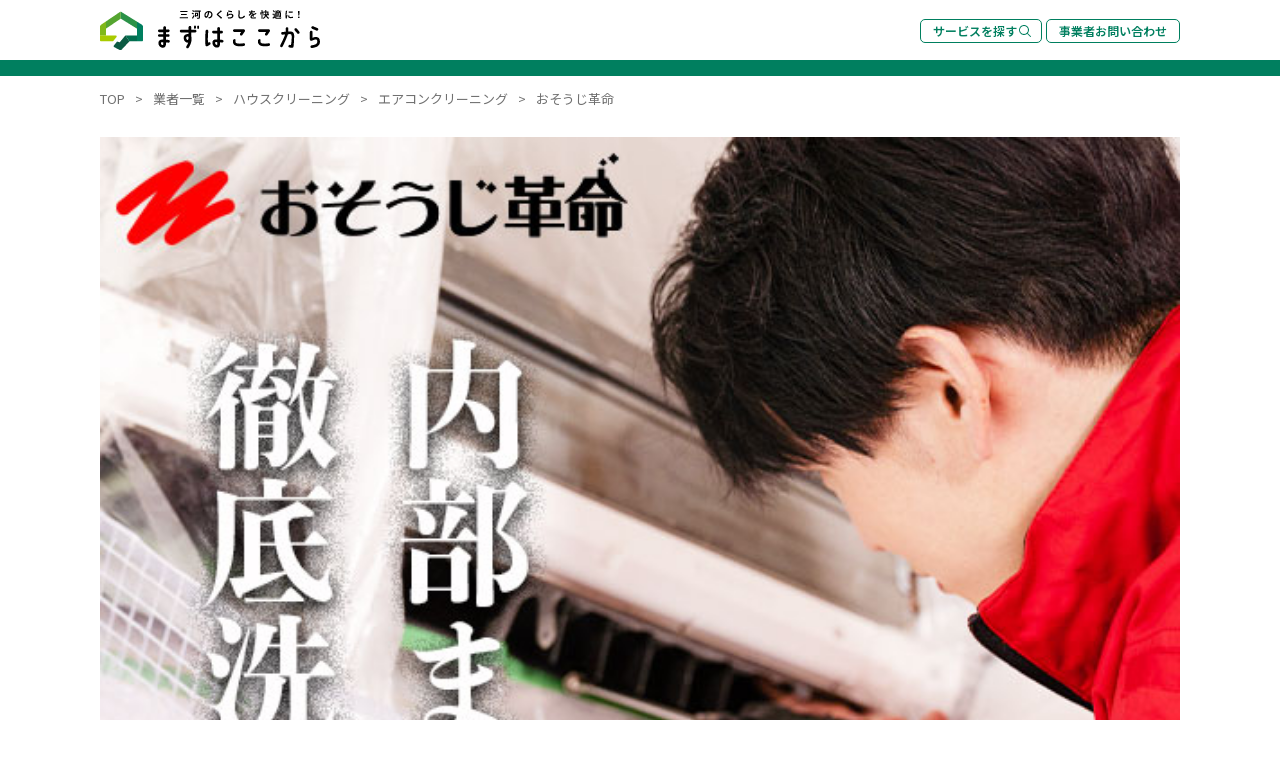

--- FILE ---
content_type: text/html; charset=UTF-8
request_url: https://mazucoco.com/list/ad00001/
body_size: 10255
content:
<!DOCTYPE html>
<html lang="ja">
   <head>
      <!-- Google Tag Manager -->
      <script>(function(w,d,s,l,i){w[l]=w[l]||[];w[l].push({'gtm.start':
      new Date().getTime(),event:'gtm.js'});var f=d.getElementsByTagName(s)[0],
      j=d.createElement(s),dl=l!='dataLayer'?'&l='+l:'';j.async=true;j.src=
      'https://www.googletagmanager.com/gtm.js?id='+i+dl;f.parentNode.insertBefore(j,f);
      })(window,document,'script','dataLayer','GTM-KZH85N85');</script>
      <!-- End Google Tag Manager -->
      <meta charset="UTF-8">
      <meta http-equiv="X-UA-Compatible" content="IE=edge">
      <meta name="viewport" content="width=device-width, initial-scale=1.0">
      <meta name='robots' content='index, follow, max-image-preview:large, max-snippet:-1, max-video-preview:-1' />
	<style>img:is([sizes="auto" i], [sizes^="auto," i]) { contain-intrinsic-size: 3000px 1500px }</style>
	
	<!-- This site is optimized with the Yoast SEO plugin v25.2 - https://yoast.com/wordpress/plugins/seo/ -->
	<title>おそうじ革命のエアコンクリーニング</title>
	<link rel="canonical" href="https://mazucoco.com/list/ad00001/" />
	<meta property="og:locale" content="ja_JP" />
	<meta property="og:type" content="article" />
	<meta property="og:title" content="おそうじ革命のエアコンクリーニング" />
	<meta property="og:description" content="壁掛け・埋め込みタイプの料金 ■一般タイプ：9,980円～ ■各種機能付：18,700円～ ■壁埋め込み式：14,300円～ ■壁掛け大型（横幅1m以上）：14,300円～ &nbsp; 天井・床設置タイプの料金 ■住宅 [&hellip;]" />
	<meta property="og:url" content="https://mazucoco.com/list/ad00001/" />
	<meta property="og:site_name" content="まずはここから" />
	<meta property="article:modified_time" content="2024-07-10T08:44:01+00:00" />
	<meta property="og:image" content="http://mazucoco.com/wp-content/uploads/2024/06/202306060937470160.jpg" />
	<meta property="og:image:width" content="600" />
	<meta property="og:image:height" content="500" />
	<meta property="og:image:type" content="image/jpeg" />
	<meta name="twitter:card" content="summary_large_image" />
	<meta name="twitter:label1" content="推定読み取り時間" />
	<meta name="twitter:data1" content="2分" />
	<script type="application/ld+json" class="yoast-schema-graph">{"@context":"https://schema.org","@graph":[{"@type":"WebPage","@id":"https://mazucoco.com/list/ad00001/","url":"https://mazucoco.com/list/ad00001/","name":"おそうじ革命のエアコンクリーニング","isPartOf":{"@id":"https://mazucoco.com/#website"},"primaryImageOfPage":{"@id":"https://mazucoco.com/list/ad00001/#primaryimage"},"image":{"@id":"https://mazucoco.com/list/ad00001/#primaryimage"},"thumbnailUrl":"https://mazucoco.com/wp-content/uploads/2024/06/202306060937470160.jpg","datePublished":"2024-06-12T09:01:01+00:00","dateModified":"2024-07-10T08:44:01+00:00","breadcrumb":{"@id":"https://mazucoco.com/list/ad00001/#breadcrumb"},"inLanguage":"ja","potentialAction":[{"@type":"ReadAction","target":["https://mazucoco.com/list/ad00001/"]}]},{"@type":"ImageObject","inLanguage":"ja","@id":"https://mazucoco.com/list/ad00001/#primaryimage","url":"https://mazucoco.com/wp-content/uploads/2024/06/202306060937470160.jpg","contentUrl":"https://mazucoco.com/wp-content/uploads/2024/06/202306060937470160.jpg","width":600,"height":500},{"@type":"BreadcrumbList","@id":"https://mazucoco.com/list/ad00001/#breadcrumb","itemListElement":[{"@type":"ListItem","position":1,"name":"TOP","item":"https://mazucoco.com/"},{"@type":"ListItem","position":2,"name":"業者","item":"https://mazucoco.com/list/"},{"@type":"ListItem","position":3,"name":"ハウスクリーニング","item":"https://mazucoco.com/service/cleaning/"},{"@type":"ListItem","position":4,"name":"エアコンクリーニング","item":"https://mazucoco.com/service/cleaning/aircon-cleaning/"},{"@type":"ListItem","position":5,"name":"おそうじ革命"}]},{"@type":"WebSite","@id":"https://mazucoco.com/#website","url":"https://mazucoco.com/","name":"まずはここから","description":"三河のくらしを快適に！専門業者の検索サイト","publisher":{"@id":"https://mazucoco.com/#organization"},"potentialAction":[{"@type":"SearchAction","target":{"@type":"EntryPoint","urlTemplate":"https://mazucoco.com/?s={search_term_string}"},"query-input":{"@type":"PropertyValueSpecification","valueRequired":true,"valueName":"search_term_string"}}],"inLanguage":"ja"},{"@type":"Organization","@id":"https://mazucoco.com/#organization","name":"まずはここから","url":"https://mazucoco.com/","logo":{"@type":"ImageObject","inLanguage":"ja","@id":"https://mazucoco.com/#/schema/logo/image/","url":"https://mazucoco.com/wp-content/uploads/2024/04/logo.png","contentUrl":"https://mazucoco.com/wp-content/uploads/2024/04/logo.png","width":2424,"height":440,"caption":"まずはここから"},"image":{"@id":"https://mazucoco.com/#/schema/logo/image/"}}]}</script>
	<!-- / Yoast SEO plugin. -->


<script type="text/javascript">
/* <![CDATA[ */
window._wpemojiSettings = {"baseUrl":"https:\/\/s.w.org\/images\/core\/emoji\/16.0.1\/72x72\/","ext":".png","svgUrl":"https:\/\/s.w.org\/images\/core\/emoji\/16.0.1\/svg\/","svgExt":".svg","source":{"concatemoji":"https:\/\/mazucoco.com\/wp-includes\/js\/wp-emoji-release.min.js?ver=6.8.3"}};
/*! This file is auto-generated */
!function(s,n){var o,i,e;function c(e){try{var t={supportTests:e,timestamp:(new Date).valueOf()};sessionStorage.setItem(o,JSON.stringify(t))}catch(e){}}function p(e,t,n){e.clearRect(0,0,e.canvas.width,e.canvas.height),e.fillText(t,0,0);var t=new Uint32Array(e.getImageData(0,0,e.canvas.width,e.canvas.height).data),a=(e.clearRect(0,0,e.canvas.width,e.canvas.height),e.fillText(n,0,0),new Uint32Array(e.getImageData(0,0,e.canvas.width,e.canvas.height).data));return t.every(function(e,t){return e===a[t]})}function u(e,t){e.clearRect(0,0,e.canvas.width,e.canvas.height),e.fillText(t,0,0);for(var n=e.getImageData(16,16,1,1),a=0;a<n.data.length;a++)if(0!==n.data[a])return!1;return!0}function f(e,t,n,a){switch(t){case"flag":return n(e,"\ud83c\udff3\ufe0f\u200d\u26a7\ufe0f","\ud83c\udff3\ufe0f\u200b\u26a7\ufe0f")?!1:!n(e,"\ud83c\udde8\ud83c\uddf6","\ud83c\udde8\u200b\ud83c\uddf6")&&!n(e,"\ud83c\udff4\udb40\udc67\udb40\udc62\udb40\udc65\udb40\udc6e\udb40\udc67\udb40\udc7f","\ud83c\udff4\u200b\udb40\udc67\u200b\udb40\udc62\u200b\udb40\udc65\u200b\udb40\udc6e\u200b\udb40\udc67\u200b\udb40\udc7f");case"emoji":return!a(e,"\ud83e\udedf")}return!1}function g(e,t,n,a){var r="undefined"!=typeof WorkerGlobalScope&&self instanceof WorkerGlobalScope?new OffscreenCanvas(300,150):s.createElement("canvas"),o=r.getContext("2d",{willReadFrequently:!0}),i=(o.textBaseline="top",o.font="600 32px Arial",{});return e.forEach(function(e){i[e]=t(o,e,n,a)}),i}function t(e){var t=s.createElement("script");t.src=e,t.defer=!0,s.head.appendChild(t)}"undefined"!=typeof Promise&&(o="wpEmojiSettingsSupports",i=["flag","emoji"],n.supports={everything:!0,everythingExceptFlag:!0},e=new Promise(function(e){s.addEventListener("DOMContentLoaded",e,{once:!0})}),new Promise(function(t){var n=function(){try{var e=JSON.parse(sessionStorage.getItem(o));if("object"==typeof e&&"number"==typeof e.timestamp&&(new Date).valueOf()<e.timestamp+604800&&"object"==typeof e.supportTests)return e.supportTests}catch(e){}return null}();if(!n){if("undefined"!=typeof Worker&&"undefined"!=typeof OffscreenCanvas&&"undefined"!=typeof URL&&URL.createObjectURL&&"undefined"!=typeof Blob)try{var e="postMessage("+g.toString()+"("+[JSON.stringify(i),f.toString(),p.toString(),u.toString()].join(",")+"));",a=new Blob([e],{type:"text/javascript"}),r=new Worker(URL.createObjectURL(a),{name:"wpTestEmojiSupports"});return void(r.onmessage=function(e){c(n=e.data),r.terminate(),t(n)})}catch(e){}c(n=g(i,f,p,u))}t(n)}).then(function(e){for(var t in e)n.supports[t]=e[t],n.supports.everything=n.supports.everything&&n.supports[t],"flag"!==t&&(n.supports.everythingExceptFlag=n.supports.everythingExceptFlag&&n.supports[t]);n.supports.everythingExceptFlag=n.supports.everythingExceptFlag&&!n.supports.flag,n.DOMReady=!1,n.readyCallback=function(){n.DOMReady=!0}}).then(function(){return e}).then(function(){var e;n.supports.everything||(n.readyCallback(),(e=n.source||{}).concatemoji?t(e.concatemoji):e.wpemoji&&e.twemoji&&(t(e.twemoji),t(e.wpemoji)))}))}((window,document),window._wpemojiSettings);
/* ]]> */
</script>
<style id='wp-emoji-styles-inline-css' type='text/css'>

	img.wp-smiley, img.emoji {
		display: inline !important;
		border: none !important;
		box-shadow: none !important;
		height: 1em !important;
		width: 1em !important;
		margin: 0 0.07em !important;
		vertical-align: -0.1em !important;
		background: none !important;
		padding: 0 !important;
	}
</style>
<link rel='stylesheet' id='wp-block-library-css' href='https://mazucoco.com/wp-includes/css/dist/block-library/style.min.css?ver=6.8.3' type='text/css' media='all' />
<style id='classic-theme-styles-inline-css' type='text/css'>
/*! This file is auto-generated */
.wp-block-button__link{color:#fff;background-color:#32373c;border-radius:9999px;box-shadow:none;text-decoration:none;padding:calc(.667em + 2px) calc(1.333em + 2px);font-size:1.125em}.wp-block-file__button{background:#32373c;color:#fff;text-decoration:none}
</style>
<style id='global-styles-inline-css' type='text/css'>
:root{--wp--preset--aspect-ratio--square: 1;--wp--preset--aspect-ratio--4-3: 4/3;--wp--preset--aspect-ratio--3-4: 3/4;--wp--preset--aspect-ratio--3-2: 3/2;--wp--preset--aspect-ratio--2-3: 2/3;--wp--preset--aspect-ratio--16-9: 16/9;--wp--preset--aspect-ratio--9-16: 9/16;--wp--preset--color--black: #000000;--wp--preset--color--cyan-bluish-gray: #abb8c3;--wp--preset--color--white: #ffffff;--wp--preset--color--pale-pink: #f78da7;--wp--preset--color--vivid-red: #cf2e2e;--wp--preset--color--luminous-vivid-orange: #ff6900;--wp--preset--color--luminous-vivid-amber: #fcb900;--wp--preset--color--light-green-cyan: #7bdcb5;--wp--preset--color--vivid-green-cyan: #00d084;--wp--preset--color--pale-cyan-blue: #8ed1fc;--wp--preset--color--vivid-cyan-blue: #0693e3;--wp--preset--color--vivid-purple: #9b51e0;--wp--preset--gradient--vivid-cyan-blue-to-vivid-purple: linear-gradient(135deg,rgba(6,147,227,1) 0%,rgb(155,81,224) 100%);--wp--preset--gradient--light-green-cyan-to-vivid-green-cyan: linear-gradient(135deg,rgb(122,220,180) 0%,rgb(0,208,130) 100%);--wp--preset--gradient--luminous-vivid-amber-to-luminous-vivid-orange: linear-gradient(135deg,rgba(252,185,0,1) 0%,rgba(255,105,0,1) 100%);--wp--preset--gradient--luminous-vivid-orange-to-vivid-red: linear-gradient(135deg,rgba(255,105,0,1) 0%,rgb(207,46,46) 100%);--wp--preset--gradient--very-light-gray-to-cyan-bluish-gray: linear-gradient(135deg,rgb(238,238,238) 0%,rgb(169,184,195) 100%);--wp--preset--gradient--cool-to-warm-spectrum: linear-gradient(135deg,rgb(74,234,220) 0%,rgb(151,120,209) 20%,rgb(207,42,186) 40%,rgb(238,44,130) 60%,rgb(251,105,98) 80%,rgb(254,248,76) 100%);--wp--preset--gradient--blush-light-purple: linear-gradient(135deg,rgb(255,206,236) 0%,rgb(152,150,240) 100%);--wp--preset--gradient--blush-bordeaux: linear-gradient(135deg,rgb(254,205,165) 0%,rgb(254,45,45) 50%,rgb(107,0,62) 100%);--wp--preset--gradient--luminous-dusk: linear-gradient(135deg,rgb(255,203,112) 0%,rgb(199,81,192) 50%,rgb(65,88,208) 100%);--wp--preset--gradient--pale-ocean: linear-gradient(135deg,rgb(255,245,203) 0%,rgb(182,227,212) 50%,rgb(51,167,181) 100%);--wp--preset--gradient--electric-grass: linear-gradient(135deg,rgb(202,248,128) 0%,rgb(113,206,126) 100%);--wp--preset--gradient--midnight: linear-gradient(135deg,rgb(2,3,129) 0%,rgb(40,116,252) 100%);--wp--preset--font-size--small: 13px;--wp--preset--font-size--medium: 20px;--wp--preset--font-size--large: 36px;--wp--preset--font-size--x-large: 42px;--wp--preset--spacing--20: 0.44rem;--wp--preset--spacing--30: 0.67rem;--wp--preset--spacing--40: 1rem;--wp--preset--spacing--50: 1.5rem;--wp--preset--spacing--60: 2.25rem;--wp--preset--spacing--70: 3.38rem;--wp--preset--spacing--80: 5.06rem;--wp--preset--shadow--natural: 6px 6px 9px rgba(0, 0, 0, 0.2);--wp--preset--shadow--deep: 12px 12px 50px rgba(0, 0, 0, 0.4);--wp--preset--shadow--sharp: 6px 6px 0px rgba(0, 0, 0, 0.2);--wp--preset--shadow--outlined: 6px 6px 0px -3px rgba(255, 255, 255, 1), 6px 6px rgba(0, 0, 0, 1);--wp--preset--shadow--crisp: 6px 6px 0px rgba(0, 0, 0, 1);}:where(.is-layout-flex){gap: 0.5em;}:where(.is-layout-grid){gap: 0.5em;}body .is-layout-flex{display: flex;}.is-layout-flex{flex-wrap: wrap;align-items: center;}.is-layout-flex > :is(*, div){margin: 0;}body .is-layout-grid{display: grid;}.is-layout-grid > :is(*, div){margin: 0;}:where(.wp-block-columns.is-layout-flex){gap: 2em;}:where(.wp-block-columns.is-layout-grid){gap: 2em;}:where(.wp-block-post-template.is-layout-flex){gap: 1.25em;}:where(.wp-block-post-template.is-layout-grid){gap: 1.25em;}.has-black-color{color: var(--wp--preset--color--black) !important;}.has-cyan-bluish-gray-color{color: var(--wp--preset--color--cyan-bluish-gray) !important;}.has-white-color{color: var(--wp--preset--color--white) !important;}.has-pale-pink-color{color: var(--wp--preset--color--pale-pink) !important;}.has-vivid-red-color{color: var(--wp--preset--color--vivid-red) !important;}.has-luminous-vivid-orange-color{color: var(--wp--preset--color--luminous-vivid-orange) !important;}.has-luminous-vivid-amber-color{color: var(--wp--preset--color--luminous-vivid-amber) !important;}.has-light-green-cyan-color{color: var(--wp--preset--color--light-green-cyan) !important;}.has-vivid-green-cyan-color{color: var(--wp--preset--color--vivid-green-cyan) !important;}.has-pale-cyan-blue-color{color: var(--wp--preset--color--pale-cyan-blue) !important;}.has-vivid-cyan-blue-color{color: var(--wp--preset--color--vivid-cyan-blue) !important;}.has-vivid-purple-color{color: var(--wp--preset--color--vivid-purple) !important;}.has-black-background-color{background-color: var(--wp--preset--color--black) !important;}.has-cyan-bluish-gray-background-color{background-color: var(--wp--preset--color--cyan-bluish-gray) !important;}.has-white-background-color{background-color: var(--wp--preset--color--white) !important;}.has-pale-pink-background-color{background-color: var(--wp--preset--color--pale-pink) !important;}.has-vivid-red-background-color{background-color: var(--wp--preset--color--vivid-red) !important;}.has-luminous-vivid-orange-background-color{background-color: var(--wp--preset--color--luminous-vivid-orange) !important;}.has-luminous-vivid-amber-background-color{background-color: var(--wp--preset--color--luminous-vivid-amber) !important;}.has-light-green-cyan-background-color{background-color: var(--wp--preset--color--light-green-cyan) !important;}.has-vivid-green-cyan-background-color{background-color: var(--wp--preset--color--vivid-green-cyan) !important;}.has-pale-cyan-blue-background-color{background-color: var(--wp--preset--color--pale-cyan-blue) !important;}.has-vivid-cyan-blue-background-color{background-color: var(--wp--preset--color--vivid-cyan-blue) !important;}.has-vivid-purple-background-color{background-color: var(--wp--preset--color--vivid-purple) !important;}.has-black-border-color{border-color: var(--wp--preset--color--black) !important;}.has-cyan-bluish-gray-border-color{border-color: var(--wp--preset--color--cyan-bluish-gray) !important;}.has-white-border-color{border-color: var(--wp--preset--color--white) !important;}.has-pale-pink-border-color{border-color: var(--wp--preset--color--pale-pink) !important;}.has-vivid-red-border-color{border-color: var(--wp--preset--color--vivid-red) !important;}.has-luminous-vivid-orange-border-color{border-color: var(--wp--preset--color--luminous-vivid-orange) !important;}.has-luminous-vivid-amber-border-color{border-color: var(--wp--preset--color--luminous-vivid-amber) !important;}.has-light-green-cyan-border-color{border-color: var(--wp--preset--color--light-green-cyan) !important;}.has-vivid-green-cyan-border-color{border-color: var(--wp--preset--color--vivid-green-cyan) !important;}.has-pale-cyan-blue-border-color{border-color: var(--wp--preset--color--pale-cyan-blue) !important;}.has-vivid-cyan-blue-border-color{border-color: var(--wp--preset--color--vivid-cyan-blue) !important;}.has-vivid-purple-border-color{border-color: var(--wp--preset--color--vivid-purple) !important;}.has-vivid-cyan-blue-to-vivid-purple-gradient-background{background: var(--wp--preset--gradient--vivid-cyan-blue-to-vivid-purple) !important;}.has-light-green-cyan-to-vivid-green-cyan-gradient-background{background: var(--wp--preset--gradient--light-green-cyan-to-vivid-green-cyan) !important;}.has-luminous-vivid-amber-to-luminous-vivid-orange-gradient-background{background: var(--wp--preset--gradient--luminous-vivid-amber-to-luminous-vivid-orange) !important;}.has-luminous-vivid-orange-to-vivid-red-gradient-background{background: var(--wp--preset--gradient--luminous-vivid-orange-to-vivid-red) !important;}.has-very-light-gray-to-cyan-bluish-gray-gradient-background{background: var(--wp--preset--gradient--very-light-gray-to-cyan-bluish-gray) !important;}.has-cool-to-warm-spectrum-gradient-background{background: var(--wp--preset--gradient--cool-to-warm-spectrum) !important;}.has-blush-light-purple-gradient-background{background: var(--wp--preset--gradient--blush-light-purple) !important;}.has-blush-bordeaux-gradient-background{background: var(--wp--preset--gradient--blush-bordeaux) !important;}.has-luminous-dusk-gradient-background{background: var(--wp--preset--gradient--luminous-dusk) !important;}.has-pale-ocean-gradient-background{background: var(--wp--preset--gradient--pale-ocean) !important;}.has-electric-grass-gradient-background{background: var(--wp--preset--gradient--electric-grass) !important;}.has-midnight-gradient-background{background: var(--wp--preset--gradient--midnight) !important;}.has-small-font-size{font-size: var(--wp--preset--font-size--small) !important;}.has-medium-font-size{font-size: var(--wp--preset--font-size--medium) !important;}.has-large-font-size{font-size: var(--wp--preset--font-size--large) !important;}.has-x-large-font-size{font-size: var(--wp--preset--font-size--x-large) !important;}
:where(.wp-block-post-template.is-layout-flex){gap: 1.25em;}:where(.wp-block-post-template.is-layout-grid){gap: 1.25em;}
:where(.wp-block-columns.is-layout-flex){gap: 2em;}:where(.wp-block-columns.is-layout-grid){gap: 2em;}
:root :where(.wp-block-pullquote){font-size: 1.5em;line-height: 1.6;}
</style>
<link rel='stylesheet' id='contact-form-7-css' href='https://mazucoco.com/wp-content/plugins/contact-form-7/includes/css/styles.css?ver=6.0.6' type='text/css' media='all' />
<link rel='stylesheet' id='my-style-css' href='https://mazucoco.com/wp-content/themes/LiLL_template/assets/css/style.css?ver=6.8.3' type='text/css' media='all' />
<link rel="https://api.w.org/" href="https://mazucoco.com/wp-json/" /><link rel="alternate" title="JSON" type="application/json" href="https://mazucoco.com/wp-json/wp/v2/list/5301" /><link rel="EditURI" type="application/rsd+xml" title="RSD" href="https://mazucoco.com/xmlrpc.php?rsd" />
<meta name="generator" content="WordPress 6.8.3" />
<link rel='shortlink' href='https://mazucoco.com/?p=5301' />
<link rel="alternate" title="oEmbed (JSON)" type="application/json+oembed" href="https://mazucoco.com/wp-json/oembed/1.0/embed?url=https%3A%2F%2Fmazucoco.com%2Flist%2Fad00001%2F" />
<link rel="alternate" title="oEmbed (XML)" type="text/xml+oembed" href="https://mazucoco.com/wp-json/oembed/1.0/embed?url=https%3A%2F%2Fmazucoco.com%2Flist%2Fad00001%2F&#038;format=xml" />
<link rel="icon" href="https://mazucoco.com/wp-content/uploads/2024/05/cropped-favicon-min-32x32.png" sizes="32x32" />
<link rel="icon" href="https://mazucoco.com/wp-content/uploads/2024/05/cropped-favicon-min-192x192.png" sizes="192x192" />
<link rel="apple-touch-icon" href="https://mazucoco.com/wp-content/uploads/2024/05/cropped-favicon-min-180x180.png" />
<meta name="msapplication-TileImage" content="https://mazucoco.com/wp-content/uploads/2024/05/cropped-favicon-min-270x270.png" />
   </head>
   <body class="wp-singular list-template-default single single-list postid-5301 wp-theme-LiLL_template">
   <!-- Google Tag Manager (noscript) -->
   <noscript><iframe src="https://www.googletagmanager.com/ns.html?id=GTM-KZH85N85"
      height="0" width="0" style="display:none;visibility:hidden"></iframe></noscript>
      <!-- End Google Tag Manager (noscript) -->
      <header>
         <div class="l-header">
            <div class="l-header-inner">
               <div class="l-logo">
                  <a href="https://mazucoco.com">
                     <img src="https://mazucoco.com/wp-content/themes/LiLL_template/assets/images/logo.svg" alt="まずはここから" class="logo">
                  </a>
               </div>
               <div class="l-header-nav--pc">
                  <nav>
                  <ul>
                     <li><a href="https://mazucoco.com/list">サービスを探す
                     <svg viewBox="0 0 48.03 48.03"><path d="M20,0C8.98,0,0,8.98,0,20s8.98,20,20,20c4.79,0,9.19-1.7,12.64-4.53l11.94,11.94c.77.8,2.03.82,2.83.06s.82-2.03.06-2.83c-.02-.02-.04-.04-.06-.06l-11.94-11.94c2.83-3.45,4.53-7.85,4.53-12.64C40,8.98,31.02,0,20,0ZM20,4c8.86,0,16,7.14,16,16s-7.14,16-16,16S4,28.86,4,20,11.14,4,20,4Z" stroke-width="0"/></svg></a></li>
                     <li><a href="https://mazucoco.com/form-sup">事業者お問い合わせ</a></li>
                  </ul>
                  </nav>
               </div>
               <div class="toggle" id="menuBtn">
                  <div class="trigger">
                     <span></span>
                     <span></span>
                     <span></span>
                  </div>
               </div>
            </div>
            <nav class="menu" id="menu">
               <div class="overlay"></div>
               <aside>
               <div class="nav-list">
                  <div class="nav-item arrow"><a href="https://mazucoco.com/list">カテゴリから探す</a></div>
                  <div class="nav-item">エリアから探す</div>
                  <div class="nav-item parent arrow">西三河</div>
                  <div class="child">
                              <a href="https://mazucoco.com/area/okazaki-city/" class="child-item arrow">岡崎市</a>
                              </div>
                  <div class="nav-item parent arrow">東三河</div>
                  <div class="child">
                              <a href="https://mazucoco.com/area/toyohashi-city/" class="child-item arrow">豊橋市</a>
                              </div>
                  <div class="nav-item arrow"><a href="https://mazucoco.com/column">お役立ち情報</a></div>
                  <div class="nav-item arrow"><a href="https://mazucoco.com/company">運営会社</a></div>
                  <div class="nav-item arrow"><a href="https://mazucoco.com/rules">利用規約</a></div>
                  <div class="nav-item arrow"><a href="https://mazucoco.com/privacy">プライバシーポリシー</a></div>
               </div>
               <div class="c-contact">
            <a href="https://mazucoco.com/form-sup" class="c-btn">法人・事業主さまお問い合わせ</a>
            <a href="https://mazucoco.com/form-cus" class="c-btn">ご利用者さまお問い合わせ</a>
         </div>
               </aside>
            </nav>
         </div>
      </header>
      <div class="l-annouce-bar">
                  <a href=""></a>
            </div>
      <div class="breadcrumb"><div class="wrap"><ol><li><a href="https://mazucoco.com"><span>TOP</span></a><li><a href="https://mazucoco.com/list/"><span>業者一覧</span></a></li><li><a href="https://mazucoco.com/service/cleaning/"><span>ハウスクリーニング</span></a></li><li><a href="https://mazucoco.com/service/cleaning/aircon-cleaning/"><span>エアコンクリーニング</span></a></li><li><span>おそうじ革命</span></li></ul></div></div>
<main>
   <div class="l-content">
      <div class="single-list">
            <figure class="thumnail js-main-img">
         <img src="https://mazucoco.com/wp-content/uploads/2024/06/202306060937470160.jpg" class="attachment-post-thumbnail size-post-thumbnail wp-post-image" alt="" decoding="async" fetchpriority="high" srcset="https://mazucoco.com/wp-content/uploads/2024/06/202306060937470160.jpg 600w, https://mazucoco.com/wp-content/uploads/2024/06/202306060937470160-300x250.jpg 300w, https://mazucoco.com/wp-content/uploads/2024/06/202306060937470160-150x125.jpg 150w" sizes="(max-width: 600px) 100vw, 600px" />               </figure>
      <section class="single-list_main">
         <h1 class="single-title --h1">おそうじ革命</h1>
                           <dl>
            <dt>住所：</dt>
            <dd>岡崎市</dd>
         </dl>
                           <dl>
            <dt>電話：</dt>
            <dd>-</dd>
         </dl>
                        </section>
      <section class="single-list_area">
         <h2 class="single-title --h2">対応地域</h2>
         <ul class="area-list">
            <li><a class="c-btn-search white" href="https://mazucoco.com/area/okazaki-city/">岡崎市</a></li>         </ul>
      </section>
      <section class="single-list_point">
                  <h2 class="single-title --h2">こだわりポイント</h2>
         <ol>
                                    <li>
               <h3 class="h3">保証１：当日の追加料金無し</h3>
            </li>
                        <li>
               <h3 class="h3">保証２：再作業無料</h3>
            </li>
                        <li>
               <h3 class="h3">保証３：万が一に備えた賠償保険</h3>
            </li>
                                 </ol>
               </section>
            <a href="https://mazucoco.com/connect/osoujikakumei/aircon-cleaning/" target="_blank" rel="noopener" class="c-btn green">公式サイト</a>
                        <h2 class="single-title --h2">おそうじ革命とは？</h2>
      <p>2010年に創業したハウスクリーニングブランドです。日本全国に約300店舗展開。気になる汚れを徹底的にキレイにします。

2024年オリコン満足度ランキング調査では「ハウスクリーニング コストパフォーマンス」にて5年連続第1位を獲得しています。</p>
            <h2 class="single-title --h2">エアコンクリーニング</h2>
      <p>累計15万件以上のエアコン清掃実績！

 おそうじ革命は、迅速、丁寧、安全、そして徹底力をモットーに、 通常の清掃では取れないエアコン内部の汚れも徹底的に分解・高圧洗浄機で洗浄します。</p>
                        <a href="https://mazucoco.com/connect/osoujikakumei/aircon-cleaning/" target="_blank" rel="noopener" class="c-btn green">公式サイト</a>
            <section class="single-list_cat">
         <h2 class="single-title --h2">対応カテゴリ</h2>
         <ul class="area-list">
            <li><a class="c-btn-search gray" href="https://mazucoco.com/service/cleaning/aircon-cleaning/">エアコンクリーニング</a></li>         </ul>
      </section>
      <section class="single-list_content">
         <p><a href="https://mazucoco.com/connect/osoujikakumei/aircon-cleaning/" target="_blank" rel="noopener"><img decoding="async" class="alignnone size-medium wp-image-5447" src="https://www.osoujikakumei.jp/ad/a8_001/img/fv-pc.png" alt="" /></a></p>
<h2><span style="font-size: 20px;"><strong>壁掛け・埋め込みタイプの料金</strong></span></h2>
<p>■一般タイプ：9,980円～<br />
■各種機能付：18,700円～<br />
■壁埋め込み式：14,300円～<br />
■壁掛け大型（横幅1m以上）：14,300円～</p>
<p>&nbsp;</p>
<h2><span style="font-size: 20px;"><strong>天井・床設置タイプの料金</strong></span></h2>
<p>■住宅・家庭用エアコン：20,900円～<br />
■オフィス・店舗・施設用：26,400円～<br />
■小型置き型：14,300円～<br />
■大型置き型：26,400円～</p>
<p>&nbsp;</p>
<p><a href="https://mazucoco.com/connect/osoujikakumei/aircon-cleaning/" target="_blank" rel="noopener"><img decoding="async" class="size-medium wp-image-5447 aligncenter" src="https://www.osoujikakumei.jp/ad/a8_001/img/menu-01-modal-mv.png" alt="" /></a></p>
<h2><span style="font-size: 20px;"><strong>清掃の手順</strong></span></h2>
<h3><span style="font-size: 16px;"><strong>①丁寧に分解：</strong></span></h3>
<p>作業前に動作を確認し、周囲を養生で保護します。その後ドライバーでネジを外し、高圧洗浄できるようエアコンを分解していきます。</p>
<p>&nbsp;</p>
<h3><span style="font-size: 16px;"><strong>②徹底的な高圧洗浄：</strong></span></h3>
<p>エアコンの分解が完了したら、エコ洗剤と高圧洗浄機でアルミフィン・ファンを洗浄します。周りに洗剤が飛び散らないように、エアコン本体も養生カバーを装着します。</p>
<p>&nbsp;</p>
<h3><span style="font-size: 16px;"><strong>③細かく部品洗浄：</strong></span></h3>
<p>エアコンの本体の洗浄完了後、取り外したエアコンカバーや部品を手洗いしてきます。専用の薬剤を使用しブラシで細部までキレイに清掃します。</p>
<p>&nbsp;</p>
<h3><span style="font-size: 16px;"><strong>④組み立て・動作確認：</strong></span></h3>
<p>本体・部品の水気をしっかり拭き取り、元の状態に組み立てます。組み立て完了後にエアコンの動作確認をしっかりと行い、作業完了となります。</p>
      </section>
      <section class="single-list_company-info">
                  <h2 class="single-title --h2">おそうじ革命の会社概要</h2>
         <div class="company-info-container">
            <div class="company-info-wrap">
               <dl>
                  <dt>住所</dt>
                  <dd>岡崎市</dd>
               </dl>
               <dl>
                  <dt>電話番号</dt>
                  <dd>-</dd>
               </dl>
               <dl>
                  <dt>営業時間</dt>
                  <dd></dd>
               </dl>
               <dl>
                  <dt>定休日</dt>
                  <dd></dd>
               </dl>
            </div>
            <div class="company-info-wrap">
               <dl>
                  <dt>資本金</dt>
                  <dd></dd>
               </dl>
               <dl>
                  <dt>従業員数</dt>
                  <dd></dd>
               </dl>
               <dl>
                  <dt>営業所</dt>
                  <dd></dd>
               </dl>
               <dl>
                  <dt>URL</dt>
                  <dd>
                     <a href="" target="_blank" rel="noopener">
                     </dd>
                     </a>
               </dl>
            </div>
         </div>
               </section>
            <a href="https://mazucoco.com/connect/osoujikakumei/aircon-cleaning/" target="_blank" rel="noopener" class="c-btn green">公式サイト</a>
                        </div>
   </div>
</main>
<footer>
   <div class="l-footer">
      <div class="inner">
         <ul class="l-footer-nav">
            <li><a href="https://mazucoco.com/rules">利用規約</a></li>
            <li><a href="https://mazucoco.com/privacy">個人情報保護方針</a></li>
            <li><a href="https://mazucoco.com/company">運営会社</a></li>
         </ul>
      </div>
      <div class="l-footer-logo">
         <a href="https://mazucoco.com">
         <img src="https://mazucoco.com/wp-content/themes/LiLL_template/assets/images/logo.svg" alt="まずはここから" class="logo">
         </a>
      </div>
      <div class="copyright">
         &copy; 2024 LiLL,inc.
      </div>
   </div>
</footer>
<script type="speculationrules">
{"prefetch":[{"source":"document","where":{"and":[{"href_matches":"\/*"},{"not":{"href_matches":["\/wp-*.php","\/wp-admin\/*","\/wp-content\/uploads\/*","\/wp-content\/*","\/wp-content\/plugins\/*","\/wp-content\/themes\/LiLL_template\/*","\/*\\?(.+)"]}},{"not":{"selector_matches":"a[rel~=\"nofollow\"]"}},{"not":{"selector_matches":".no-prefetch, .no-prefetch a"}}]},"eagerness":"conservative"}]}
</script>
<script type="text/javascript" src="https://mazucoco.com/wp-includes/js/dist/hooks.min.js?ver=4d63a3d491d11ffd8ac6" id="wp-hooks-js"></script>
<script type="text/javascript" src="https://mazucoco.com/wp-includes/js/dist/i18n.min.js?ver=5e580eb46a90c2b997e6" id="wp-i18n-js"></script>
<script type="text/javascript" id="wp-i18n-js-after">
/* <![CDATA[ */
wp.i18n.setLocaleData( { 'text direction\u0004ltr': [ 'ltr' ] } );
/* ]]> */
</script>
<script type="text/javascript" src="https://mazucoco.com/wp-content/plugins/contact-form-7/includes/swv/js/index.js?ver=6.0.6" id="swv-js"></script>
<script type="text/javascript" id="contact-form-7-js-translations">
/* <![CDATA[ */
( function( domain, translations ) {
	var localeData = translations.locale_data[ domain ] || translations.locale_data.messages;
	localeData[""].domain = domain;
	wp.i18n.setLocaleData( localeData, domain );
} )( "contact-form-7", {"translation-revision-date":"2025-04-11 06:42:50+0000","generator":"GlotPress\/4.0.1","domain":"messages","locale_data":{"messages":{"":{"domain":"messages","plural-forms":"nplurals=1; plural=0;","lang":"ja_JP"},"This contact form is placed in the wrong place.":["\u3053\u306e\u30b3\u30f3\u30bf\u30af\u30c8\u30d5\u30a9\u30fc\u30e0\u306f\u9593\u9055\u3063\u305f\u4f4d\u7f6e\u306b\u7f6e\u304b\u308c\u3066\u3044\u307e\u3059\u3002"],"Error:":["\u30a8\u30e9\u30fc:"]}},"comment":{"reference":"includes\/js\/index.js"}} );
/* ]]> */
</script>
<script type="text/javascript" id="contact-form-7-js-before">
/* <![CDATA[ */
var wpcf7 = {
    "api": {
        "root": "https:\/\/mazucoco.com\/wp-json\/",
        "namespace": "contact-form-7\/v1"
    }
};
/* ]]> */
</script>
<script type="text/javascript" src="https://mazucoco.com/wp-content/plugins/contact-form-7/includes/js/index.js?ver=6.0.6" id="contact-form-7-js"></script>
<script type="text/javascript" src="https://mazucoco.com/wp-content/themes/LiLL_template/assets/js/lib/swiper-bundle.min.js" id="swiper-js-js"></script>
<script type="text/javascript" src="https://mazucoco.com/wp-content/themes/LiLL_template/assets/js/script.js?ver=1.0.0" id="my-script-js"></script>
<script type="text/javascript" src="https://www.google.com/recaptcha/api.js?render=6LcKTzQqAAAAAKWn3IwrJxSB3KPLwHZr6DY3AtSN&amp;ver=3.0" id="google-recaptcha-js"></script>
<script type="text/javascript" src="https://mazucoco.com/wp-includes/js/dist/vendor/wp-polyfill.min.js?ver=3.15.0" id="wp-polyfill-js"></script>
<script type="text/javascript" id="wpcf7-recaptcha-js-before">
/* <![CDATA[ */
var wpcf7_recaptcha = {
    "sitekey": "6LcKTzQqAAAAAKWn3IwrJxSB3KPLwHZr6DY3AtSN",
    "actions": {
        "homepage": "homepage",
        "contactform": "contactform"
    }
};
/* ]]> */
</script>
<script type="text/javascript" src="https://mazucoco.com/wp-content/plugins/contact-form-7/modules/recaptcha/index.js?ver=6.0.6" id="wpcf7-recaptcha-js"></script>
</body>
</html>

--- FILE ---
content_type: text/html; charset=utf-8
request_url: https://www.google.com/recaptcha/api2/anchor?ar=1&k=6LcKTzQqAAAAAKWn3IwrJxSB3KPLwHZr6DY3AtSN&co=aHR0cHM6Ly9tYXp1Y29jby5jb206NDQz&hl=en&v=PoyoqOPhxBO7pBk68S4YbpHZ&size=invisible&anchor-ms=20000&execute-ms=30000&cb=qryzx95zc1ny
body_size: 48794
content:
<!DOCTYPE HTML><html dir="ltr" lang="en"><head><meta http-equiv="Content-Type" content="text/html; charset=UTF-8">
<meta http-equiv="X-UA-Compatible" content="IE=edge">
<title>reCAPTCHA</title>
<style type="text/css">
/* cyrillic-ext */
@font-face {
  font-family: 'Roboto';
  font-style: normal;
  font-weight: 400;
  font-stretch: 100%;
  src: url(//fonts.gstatic.com/s/roboto/v48/KFO7CnqEu92Fr1ME7kSn66aGLdTylUAMa3GUBHMdazTgWw.woff2) format('woff2');
  unicode-range: U+0460-052F, U+1C80-1C8A, U+20B4, U+2DE0-2DFF, U+A640-A69F, U+FE2E-FE2F;
}
/* cyrillic */
@font-face {
  font-family: 'Roboto';
  font-style: normal;
  font-weight: 400;
  font-stretch: 100%;
  src: url(//fonts.gstatic.com/s/roboto/v48/KFO7CnqEu92Fr1ME7kSn66aGLdTylUAMa3iUBHMdazTgWw.woff2) format('woff2');
  unicode-range: U+0301, U+0400-045F, U+0490-0491, U+04B0-04B1, U+2116;
}
/* greek-ext */
@font-face {
  font-family: 'Roboto';
  font-style: normal;
  font-weight: 400;
  font-stretch: 100%;
  src: url(//fonts.gstatic.com/s/roboto/v48/KFO7CnqEu92Fr1ME7kSn66aGLdTylUAMa3CUBHMdazTgWw.woff2) format('woff2');
  unicode-range: U+1F00-1FFF;
}
/* greek */
@font-face {
  font-family: 'Roboto';
  font-style: normal;
  font-weight: 400;
  font-stretch: 100%;
  src: url(//fonts.gstatic.com/s/roboto/v48/KFO7CnqEu92Fr1ME7kSn66aGLdTylUAMa3-UBHMdazTgWw.woff2) format('woff2');
  unicode-range: U+0370-0377, U+037A-037F, U+0384-038A, U+038C, U+038E-03A1, U+03A3-03FF;
}
/* math */
@font-face {
  font-family: 'Roboto';
  font-style: normal;
  font-weight: 400;
  font-stretch: 100%;
  src: url(//fonts.gstatic.com/s/roboto/v48/KFO7CnqEu92Fr1ME7kSn66aGLdTylUAMawCUBHMdazTgWw.woff2) format('woff2');
  unicode-range: U+0302-0303, U+0305, U+0307-0308, U+0310, U+0312, U+0315, U+031A, U+0326-0327, U+032C, U+032F-0330, U+0332-0333, U+0338, U+033A, U+0346, U+034D, U+0391-03A1, U+03A3-03A9, U+03B1-03C9, U+03D1, U+03D5-03D6, U+03F0-03F1, U+03F4-03F5, U+2016-2017, U+2034-2038, U+203C, U+2040, U+2043, U+2047, U+2050, U+2057, U+205F, U+2070-2071, U+2074-208E, U+2090-209C, U+20D0-20DC, U+20E1, U+20E5-20EF, U+2100-2112, U+2114-2115, U+2117-2121, U+2123-214F, U+2190, U+2192, U+2194-21AE, U+21B0-21E5, U+21F1-21F2, U+21F4-2211, U+2213-2214, U+2216-22FF, U+2308-230B, U+2310, U+2319, U+231C-2321, U+2336-237A, U+237C, U+2395, U+239B-23B7, U+23D0, U+23DC-23E1, U+2474-2475, U+25AF, U+25B3, U+25B7, U+25BD, U+25C1, U+25CA, U+25CC, U+25FB, U+266D-266F, U+27C0-27FF, U+2900-2AFF, U+2B0E-2B11, U+2B30-2B4C, U+2BFE, U+3030, U+FF5B, U+FF5D, U+1D400-1D7FF, U+1EE00-1EEFF;
}
/* symbols */
@font-face {
  font-family: 'Roboto';
  font-style: normal;
  font-weight: 400;
  font-stretch: 100%;
  src: url(//fonts.gstatic.com/s/roboto/v48/KFO7CnqEu92Fr1ME7kSn66aGLdTylUAMaxKUBHMdazTgWw.woff2) format('woff2');
  unicode-range: U+0001-000C, U+000E-001F, U+007F-009F, U+20DD-20E0, U+20E2-20E4, U+2150-218F, U+2190, U+2192, U+2194-2199, U+21AF, U+21E6-21F0, U+21F3, U+2218-2219, U+2299, U+22C4-22C6, U+2300-243F, U+2440-244A, U+2460-24FF, U+25A0-27BF, U+2800-28FF, U+2921-2922, U+2981, U+29BF, U+29EB, U+2B00-2BFF, U+4DC0-4DFF, U+FFF9-FFFB, U+10140-1018E, U+10190-1019C, U+101A0, U+101D0-101FD, U+102E0-102FB, U+10E60-10E7E, U+1D2C0-1D2D3, U+1D2E0-1D37F, U+1F000-1F0FF, U+1F100-1F1AD, U+1F1E6-1F1FF, U+1F30D-1F30F, U+1F315, U+1F31C, U+1F31E, U+1F320-1F32C, U+1F336, U+1F378, U+1F37D, U+1F382, U+1F393-1F39F, U+1F3A7-1F3A8, U+1F3AC-1F3AF, U+1F3C2, U+1F3C4-1F3C6, U+1F3CA-1F3CE, U+1F3D4-1F3E0, U+1F3ED, U+1F3F1-1F3F3, U+1F3F5-1F3F7, U+1F408, U+1F415, U+1F41F, U+1F426, U+1F43F, U+1F441-1F442, U+1F444, U+1F446-1F449, U+1F44C-1F44E, U+1F453, U+1F46A, U+1F47D, U+1F4A3, U+1F4B0, U+1F4B3, U+1F4B9, U+1F4BB, U+1F4BF, U+1F4C8-1F4CB, U+1F4D6, U+1F4DA, U+1F4DF, U+1F4E3-1F4E6, U+1F4EA-1F4ED, U+1F4F7, U+1F4F9-1F4FB, U+1F4FD-1F4FE, U+1F503, U+1F507-1F50B, U+1F50D, U+1F512-1F513, U+1F53E-1F54A, U+1F54F-1F5FA, U+1F610, U+1F650-1F67F, U+1F687, U+1F68D, U+1F691, U+1F694, U+1F698, U+1F6AD, U+1F6B2, U+1F6B9-1F6BA, U+1F6BC, U+1F6C6-1F6CF, U+1F6D3-1F6D7, U+1F6E0-1F6EA, U+1F6F0-1F6F3, U+1F6F7-1F6FC, U+1F700-1F7FF, U+1F800-1F80B, U+1F810-1F847, U+1F850-1F859, U+1F860-1F887, U+1F890-1F8AD, U+1F8B0-1F8BB, U+1F8C0-1F8C1, U+1F900-1F90B, U+1F93B, U+1F946, U+1F984, U+1F996, U+1F9E9, U+1FA00-1FA6F, U+1FA70-1FA7C, U+1FA80-1FA89, U+1FA8F-1FAC6, U+1FACE-1FADC, U+1FADF-1FAE9, U+1FAF0-1FAF8, U+1FB00-1FBFF;
}
/* vietnamese */
@font-face {
  font-family: 'Roboto';
  font-style: normal;
  font-weight: 400;
  font-stretch: 100%;
  src: url(//fonts.gstatic.com/s/roboto/v48/KFO7CnqEu92Fr1ME7kSn66aGLdTylUAMa3OUBHMdazTgWw.woff2) format('woff2');
  unicode-range: U+0102-0103, U+0110-0111, U+0128-0129, U+0168-0169, U+01A0-01A1, U+01AF-01B0, U+0300-0301, U+0303-0304, U+0308-0309, U+0323, U+0329, U+1EA0-1EF9, U+20AB;
}
/* latin-ext */
@font-face {
  font-family: 'Roboto';
  font-style: normal;
  font-weight: 400;
  font-stretch: 100%;
  src: url(//fonts.gstatic.com/s/roboto/v48/KFO7CnqEu92Fr1ME7kSn66aGLdTylUAMa3KUBHMdazTgWw.woff2) format('woff2');
  unicode-range: U+0100-02BA, U+02BD-02C5, U+02C7-02CC, U+02CE-02D7, U+02DD-02FF, U+0304, U+0308, U+0329, U+1D00-1DBF, U+1E00-1E9F, U+1EF2-1EFF, U+2020, U+20A0-20AB, U+20AD-20C0, U+2113, U+2C60-2C7F, U+A720-A7FF;
}
/* latin */
@font-face {
  font-family: 'Roboto';
  font-style: normal;
  font-weight: 400;
  font-stretch: 100%;
  src: url(//fonts.gstatic.com/s/roboto/v48/KFO7CnqEu92Fr1ME7kSn66aGLdTylUAMa3yUBHMdazQ.woff2) format('woff2');
  unicode-range: U+0000-00FF, U+0131, U+0152-0153, U+02BB-02BC, U+02C6, U+02DA, U+02DC, U+0304, U+0308, U+0329, U+2000-206F, U+20AC, U+2122, U+2191, U+2193, U+2212, U+2215, U+FEFF, U+FFFD;
}
/* cyrillic-ext */
@font-face {
  font-family: 'Roboto';
  font-style: normal;
  font-weight: 500;
  font-stretch: 100%;
  src: url(//fonts.gstatic.com/s/roboto/v48/KFO7CnqEu92Fr1ME7kSn66aGLdTylUAMa3GUBHMdazTgWw.woff2) format('woff2');
  unicode-range: U+0460-052F, U+1C80-1C8A, U+20B4, U+2DE0-2DFF, U+A640-A69F, U+FE2E-FE2F;
}
/* cyrillic */
@font-face {
  font-family: 'Roboto';
  font-style: normal;
  font-weight: 500;
  font-stretch: 100%;
  src: url(//fonts.gstatic.com/s/roboto/v48/KFO7CnqEu92Fr1ME7kSn66aGLdTylUAMa3iUBHMdazTgWw.woff2) format('woff2');
  unicode-range: U+0301, U+0400-045F, U+0490-0491, U+04B0-04B1, U+2116;
}
/* greek-ext */
@font-face {
  font-family: 'Roboto';
  font-style: normal;
  font-weight: 500;
  font-stretch: 100%;
  src: url(//fonts.gstatic.com/s/roboto/v48/KFO7CnqEu92Fr1ME7kSn66aGLdTylUAMa3CUBHMdazTgWw.woff2) format('woff2');
  unicode-range: U+1F00-1FFF;
}
/* greek */
@font-face {
  font-family: 'Roboto';
  font-style: normal;
  font-weight: 500;
  font-stretch: 100%;
  src: url(//fonts.gstatic.com/s/roboto/v48/KFO7CnqEu92Fr1ME7kSn66aGLdTylUAMa3-UBHMdazTgWw.woff2) format('woff2');
  unicode-range: U+0370-0377, U+037A-037F, U+0384-038A, U+038C, U+038E-03A1, U+03A3-03FF;
}
/* math */
@font-face {
  font-family: 'Roboto';
  font-style: normal;
  font-weight: 500;
  font-stretch: 100%;
  src: url(//fonts.gstatic.com/s/roboto/v48/KFO7CnqEu92Fr1ME7kSn66aGLdTylUAMawCUBHMdazTgWw.woff2) format('woff2');
  unicode-range: U+0302-0303, U+0305, U+0307-0308, U+0310, U+0312, U+0315, U+031A, U+0326-0327, U+032C, U+032F-0330, U+0332-0333, U+0338, U+033A, U+0346, U+034D, U+0391-03A1, U+03A3-03A9, U+03B1-03C9, U+03D1, U+03D5-03D6, U+03F0-03F1, U+03F4-03F5, U+2016-2017, U+2034-2038, U+203C, U+2040, U+2043, U+2047, U+2050, U+2057, U+205F, U+2070-2071, U+2074-208E, U+2090-209C, U+20D0-20DC, U+20E1, U+20E5-20EF, U+2100-2112, U+2114-2115, U+2117-2121, U+2123-214F, U+2190, U+2192, U+2194-21AE, U+21B0-21E5, U+21F1-21F2, U+21F4-2211, U+2213-2214, U+2216-22FF, U+2308-230B, U+2310, U+2319, U+231C-2321, U+2336-237A, U+237C, U+2395, U+239B-23B7, U+23D0, U+23DC-23E1, U+2474-2475, U+25AF, U+25B3, U+25B7, U+25BD, U+25C1, U+25CA, U+25CC, U+25FB, U+266D-266F, U+27C0-27FF, U+2900-2AFF, U+2B0E-2B11, U+2B30-2B4C, U+2BFE, U+3030, U+FF5B, U+FF5D, U+1D400-1D7FF, U+1EE00-1EEFF;
}
/* symbols */
@font-face {
  font-family: 'Roboto';
  font-style: normal;
  font-weight: 500;
  font-stretch: 100%;
  src: url(//fonts.gstatic.com/s/roboto/v48/KFO7CnqEu92Fr1ME7kSn66aGLdTylUAMaxKUBHMdazTgWw.woff2) format('woff2');
  unicode-range: U+0001-000C, U+000E-001F, U+007F-009F, U+20DD-20E0, U+20E2-20E4, U+2150-218F, U+2190, U+2192, U+2194-2199, U+21AF, U+21E6-21F0, U+21F3, U+2218-2219, U+2299, U+22C4-22C6, U+2300-243F, U+2440-244A, U+2460-24FF, U+25A0-27BF, U+2800-28FF, U+2921-2922, U+2981, U+29BF, U+29EB, U+2B00-2BFF, U+4DC0-4DFF, U+FFF9-FFFB, U+10140-1018E, U+10190-1019C, U+101A0, U+101D0-101FD, U+102E0-102FB, U+10E60-10E7E, U+1D2C0-1D2D3, U+1D2E0-1D37F, U+1F000-1F0FF, U+1F100-1F1AD, U+1F1E6-1F1FF, U+1F30D-1F30F, U+1F315, U+1F31C, U+1F31E, U+1F320-1F32C, U+1F336, U+1F378, U+1F37D, U+1F382, U+1F393-1F39F, U+1F3A7-1F3A8, U+1F3AC-1F3AF, U+1F3C2, U+1F3C4-1F3C6, U+1F3CA-1F3CE, U+1F3D4-1F3E0, U+1F3ED, U+1F3F1-1F3F3, U+1F3F5-1F3F7, U+1F408, U+1F415, U+1F41F, U+1F426, U+1F43F, U+1F441-1F442, U+1F444, U+1F446-1F449, U+1F44C-1F44E, U+1F453, U+1F46A, U+1F47D, U+1F4A3, U+1F4B0, U+1F4B3, U+1F4B9, U+1F4BB, U+1F4BF, U+1F4C8-1F4CB, U+1F4D6, U+1F4DA, U+1F4DF, U+1F4E3-1F4E6, U+1F4EA-1F4ED, U+1F4F7, U+1F4F9-1F4FB, U+1F4FD-1F4FE, U+1F503, U+1F507-1F50B, U+1F50D, U+1F512-1F513, U+1F53E-1F54A, U+1F54F-1F5FA, U+1F610, U+1F650-1F67F, U+1F687, U+1F68D, U+1F691, U+1F694, U+1F698, U+1F6AD, U+1F6B2, U+1F6B9-1F6BA, U+1F6BC, U+1F6C6-1F6CF, U+1F6D3-1F6D7, U+1F6E0-1F6EA, U+1F6F0-1F6F3, U+1F6F7-1F6FC, U+1F700-1F7FF, U+1F800-1F80B, U+1F810-1F847, U+1F850-1F859, U+1F860-1F887, U+1F890-1F8AD, U+1F8B0-1F8BB, U+1F8C0-1F8C1, U+1F900-1F90B, U+1F93B, U+1F946, U+1F984, U+1F996, U+1F9E9, U+1FA00-1FA6F, U+1FA70-1FA7C, U+1FA80-1FA89, U+1FA8F-1FAC6, U+1FACE-1FADC, U+1FADF-1FAE9, U+1FAF0-1FAF8, U+1FB00-1FBFF;
}
/* vietnamese */
@font-face {
  font-family: 'Roboto';
  font-style: normal;
  font-weight: 500;
  font-stretch: 100%;
  src: url(//fonts.gstatic.com/s/roboto/v48/KFO7CnqEu92Fr1ME7kSn66aGLdTylUAMa3OUBHMdazTgWw.woff2) format('woff2');
  unicode-range: U+0102-0103, U+0110-0111, U+0128-0129, U+0168-0169, U+01A0-01A1, U+01AF-01B0, U+0300-0301, U+0303-0304, U+0308-0309, U+0323, U+0329, U+1EA0-1EF9, U+20AB;
}
/* latin-ext */
@font-face {
  font-family: 'Roboto';
  font-style: normal;
  font-weight: 500;
  font-stretch: 100%;
  src: url(//fonts.gstatic.com/s/roboto/v48/KFO7CnqEu92Fr1ME7kSn66aGLdTylUAMa3KUBHMdazTgWw.woff2) format('woff2');
  unicode-range: U+0100-02BA, U+02BD-02C5, U+02C7-02CC, U+02CE-02D7, U+02DD-02FF, U+0304, U+0308, U+0329, U+1D00-1DBF, U+1E00-1E9F, U+1EF2-1EFF, U+2020, U+20A0-20AB, U+20AD-20C0, U+2113, U+2C60-2C7F, U+A720-A7FF;
}
/* latin */
@font-face {
  font-family: 'Roboto';
  font-style: normal;
  font-weight: 500;
  font-stretch: 100%;
  src: url(//fonts.gstatic.com/s/roboto/v48/KFO7CnqEu92Fr1ME7kSn66aGLdTylUAMa3yUBHMdazQ.woff2) format('woff2');
  unicode-range: U+0000-00FF, U+0131, U+0152-0153, U+02BB-02BC, U+02C6, U+02DA, U+02DC, U+0304, U+0308, U+0329, U+2000-206F, U+20AC, U+2122, U+2191, U+2193, U+2212, U+2215, U+FEFF, U+FFFD;
}
/* cyrillic-ext */
@font-face {
  font-family: 'Roboto';
  font-style: normal;
  font-weight: 900;
  font-stretch: 100%;
  src: url(//fonts.gstatic.com/s/roboto/v48/KFO7CnqEu92Fr1ME7kSn66aGLdTylUAMa3GUBHMdazTgWw.woff2) format('woff2');
  unicode-range: U+0460-052F, U+1C80-1C8A, U+20B4, U+2DE0-2DFF, U+A640-A69F, U+FE2E-FE2F;
}
/* cyrillic */
@font-face {
  font-family: 'Roboto';
  font-style: normal;
  font-weight: 900;
  font-stretch: 100%;
  src: url(//fonts.gstatic.com/s/roboto/v48/KFO7CnqEu92Fr1ME7kSn66aGLdTylUAMa3iUBHMdazTgWw.woff2) format('woff2');
  unicode-range: U+0301, U+0400-045F, U+0490-0491, U+04B0-04B1, U+2116;
}
/* greek-ext */
@font-face {
  font-family: 'Roboto';
  font-style: normal;
  font-weight: 900;
  font-stretch: 100%;
  src: url(//fonts.gstatic.com/s/roboto/v48/KFO7CnqEu92Fr1ME7kSn66aGLdTylUAMa3CUBHMdazTgWw.woff2) format('woff2');
  unicode-range: U+1F00-1FFF;
}
/* greek */
@font-face {
  font-family: 'Roboto';
  font-style: normal;
  font-weight: 900;
  font-stretch: 100%;
  src: url(//fonts.gstatic.com/s/roboto/v48/KFO7CnqEu92Fr1ME7kSn66aGLdTylUAMa3-UBHMdazTgWw.woff2) format('woff2');
  unicode-range: U+0370-0377, U+037A-037F, U+0384-038A, U+038C, U+038E-03A1, U+03A3-03FF;
}
/* math */
@font-face {
  font-family: 'Roboto';
  font-style: normal;
  font-weight: 900;
  font-stretch: 100%;
  src: url(//fonts.gstatic.com/s/roboto/v48/KFO7CnqEu92Fr1ME7kSn66aGLdTylUAMawCUBHMdazTgWw.woff2) format('woff2');
  unicode-range: U+0302-0303, U+0305, U+0307-0308, U+0310, U+0312, U+0315, U+031A, U+0326-0327, U+032C, U+032F-0330, U+0332-0333, U+0338, U+033A, U+0346, U+034D, U+0391-03A1, U+03A3-03A9, U+03B1-03C9, U+03D1, U+03D5-03D6, U+03F0-03F1, U+03F4-03F5, U+2016-2017, U+2034-2038, U+203C, U+2040, U+2043, U+2047, U+2050, U+2057, U+205F, U+2070-2071, U+2074-208E, U+2090-209C, U+20D0-20DC, U+20E1, U+20E5-20EF, U+2100-2112, U+2114-2115, U+2117-2121, U+2123-214F, U+2190, U+2192, U+2194-21AE, U+21B0-21E5, U+21F1-21F2, U+21F4-2211, U+2213-2214, U+2216-22FF, U+2308-230B, U+2310, U+2319, U+231C-2321, U+2336-237A, U+237C, U+2395, U+239B-23B7, U+23D0, U+23DC-23E1, U+2474-2475, U+25AF, U+25B3, U+25B7, U+25BD, U+25C1, U+25CA, U+25CC, U+25FB, U+266D-266F, U+27C0-27FF, U+2900-2AFF, U+2B0E-2B11, U+2B30-2B4C, U+2BFE, U+3030, U+FF5B, U+FF5D, U+1D400-1D7FF, U+1EE00-1EEFF;
}
/* symbols */
@font-face {
  font-family: 'Roboto';
  font-style: normal;
  font-weight: 900;
  font-stretch: 100%;
  src: url(//fonts.gstatic.com/s/roboto/v48/KFO7CnqEu92Fr1ME7kSn66aGLdTylUAMaxKUBHMdazTgWw.woff2) format('woff2');
  unicode-range: U+0001-000C, U+000E-001F, U+007F-009F, U+20DD-20E0, U+20E2-20E4, U+2150-218F, U+2190, U+2192, U+2194-2199, U+21AF, U+21E6-21F0, U+21F3, U+2218-2219, U+2299, U+22C4-22C6, U+2300-243F, U+2440-244A, U+2460-24FF, U+25A0-27BF, U+2800-28FF, U+2921-2922, U+2981, U+29BF, U+29EB, U+2B00-2BFF, U+4DC0-4DFF, U+FFF9-FFFB, U+10140-1018E, U+10190-1019C, U+101A0, U+101D0-101FD, U+102E0-102FB, U+10E60-10E7E, U+1D2C0-1D2D3, U+1D2E0-1D37F, U+1F000-1F0FF, U+1F100-1F1AD, U+1F1E6-1F1FF, U+1F30D-1F30F, U+1F315, U+1F31C, U+1F31E, U+1F320-1F32C, U+1F336, U+1F378, U+1F37D, U+1F382, U+1F393-1F39F, U+1F3A7-1F3A8, U+1F3AC-1F3AF, U+1F3C2, U+1F3C4-1F3C6, U+1F3CA-1F3CE, U+1F3D4-1F3E0, U+1F3ED, U+1F3F1-1F3F3, U+1F3F5-1F3F7, U+1F408, U+1F415, U+1F41F, U+1F426, U+1F43F, U+1F441-1F442, U+1F444, U+1F446-1F449, U+1F44C-1F44E, U+1F453, U+1F46A, U+1F47D, U+1F4A3, U+1F4B0, U+1F4B3, U+1F4B9, U+1F4BB, U+1F4BF, U+1F4C8-1F4CB, U+1F4D6, U+1F4DA, U+1F4DF, U+1F4E3-1F4E6, U+1F4EA-1F4ED, U+1F4F7, U+1F4F9-1F4FB, U+1F4FD-1F4FE, U+1F503, U+1F507-1F50B, U+1F50D, U+1F512-1F513, U+1F53E-1F54A, U+1F54F-1F5FA, U+1F610, U+1F650-1F67F, U+1F687, U+1F68D, U+1F691, U+1F694, U+1F698, U+1F6AD, U+1F6B2, U+1F6B9-1F6BA, U+1F6BC, U+1F6C6-1F6CF, U+1F6D3-1F6D7, U+1F6E0-1F6EA, U+1F6F0-1F6F3, U+1F6F7-1F6FC, U+1F700-1F7FF, U+1F800-1F80B, U+1F810-1F847, U+1F850-1F859, U+1F860-1F887, U+1F890-1F8AD, U+1F8B0-1F8BB, U+1F8C0-1F8C1, U+1F900-1F90B, U+1F93B, U+1F946, U+1F984, U+1F996, U+1F9E9, U+1FA00-1FA6F, U+1FA70-1FA7C, U+1FA80-1FA89, U+1FA8F-1FAC6, U+1FACE-1FADC, U+1FADF-1FAE9, U+1FAF0-1FAF8, U+1FB00-1FBFF;
}
/* vietnamese */
@font-face {
  font-family: 'Roboto';
  font-style: normal;
  font-weight: 900;
  font-stretch: 100%;
  src: url(//fonts.gstatic.com/s/roboto/v48/KFO7CnqEu92Fr1ME7kSn66aGLdTylUAMa3OUBHMdazTgWw.woff2) format('woff2');
  unicode-range: U+0102-0103, U+0110-0111, U+0128-0129, U+0168-0169, U+01A0-01A1, U+01AF-01B0, U+0300-0301, U+0303-0304, U+0308-0309, U+0323, U+0329, U+1EA0-1EF9, U+20AB;
}
/* latin-ext */
@font-face {
  font-family: 'Roboto';
  font-style: normal;
  font-weight: 900;
  font-stretch: 100%;
  src: url(//fonts.gstatic.com/s/roboto/v48/KFO7CnqEu92Fr1ME7kSn66aGLdTylUAMa3KUBHMdazTgWw.woff2) format('woff2');
  unicode-range: U+0100-02BA, U+02BD-02C5, U+02C7-02CC, U+02CE-02D7, U+02DD-02FF, U+0304, U+0308, U+0329, U+1D00-1DBF, U+1E00-1E9F, U+1EF2-1EFF, U+2020, U+20A0-20AB, U+20AD-20C0, U+2113, U+2C60-2C7F, U+A720-A7FF;
}
/* latin */
@font-face {
  font-family: 'Roboto';
  font-style: normal;
  font-weight: 900;
  font-stretch: 100%;
  src: url(//fonts.gstatic.com/s/roboto/v48/KFO7CnqEu92Fr1ME7kSn66aGLdTylUAMa3yUBHMdazQ.woff2) format('woff2');
  unicode-range: U+0000-00FF, U+0131, U+0152-0153, U+02BB-02BC, U+02C6, U+02DA, U+02DC, U+0304, U+0308, U+0329, U+2000-206F, U+20AC, U+2122, U+2191, U+2193, U+2212, U+2215, U+FEFF, U+FFFD;
}

</style>
<link rel="stylesheet" type="text/css" href="https://www.gstatic.com/recaptcha/releases/PoyoqOPhxBO7pBk68S4YbpHZ/styles__ltr.css">
<script nonce="AqitpUfSkpbVzLI9BMDNpA" type="text/javascript">window['__recaptcha_api'] = 'https://www.google.com/recaptcha/api2/';</script>
<script type="text/javascript" src="https://www.gstatic.com/recaptcha/releases/PoyoqOPhxBO7pBk68S4YbpHZ/recaptcha__en.js" nonce="AqitpUfSkpbVzLI9BMDNpA">
      
    </script></head>
<body><div id="rc-anchor-alert" class="rc-anchor-alert"></div>
<input type="hidden" id="recaptcha-token" value="[base64]">
<script type="text/javascript" nonce="AqitpUfSkpbVzLI9BMDNpA">
      recaptcha.anchor.Main.init("[\x22ainput\x22,[\x22bgdata\x22,\x22\x22,\[base64]/[base64]/[base64]/[base64]/[base64]/[base64]/KGcoTywyNTMsTy5PKSxVRyhPLEMpKTpnKE8sMjUzLEMpLE8pKSxsKSksTykpfSxieT1mdW5jdGlvbihDLE8sdSxsKXtmb3IobD0odT1SKEMpLDApO08+MDtPLS0pbD1sPDw4fFooQyk7ZyhDLHUsbCl9LFVHPWZ1bmN0aW9uKEMsTyl7Qy5pLmxlbmd0aD4xMDQ/[base64]/[base64]/[base64]/[base64]/[base64]/[base64]/[base64]\\u003d\x22,\[base64]\\u003d\x22,\x22w4QCw5wNwoBzwpYoMlZSAAJ1TsKvw4bDqsKtc1jClH7ChcO0w59swrHCg8KtNRHCsFRPc8OIGcOYCAnDojojB8OtMhrClXPDp1w4wqh6cG/DrzNow443WinDiWrDtcKeRgTDoFzDnETDmcONO2gQHmcBwrREwoUlwq9zWg1Dw6nCjsKnw6PDlhk/wqQwwrDDjsOsw6QWw53Di8Ofc3sfwpZweihSwprCsGpqfsOWwrTCrlpfcEHCk15xw5HCrHh7w7rCnsOYZSJoYw7DggXCqQwZYgtGw5B1wrY6HsO/[base64]/DsMK7wox5P8ODTF7DgRwCwpBmw7BBBWcWwqrDkMOGw4IgDENLDjHCsMK6NcK7Z8O9w7ZlOCcfwoIlw5zCjkshw5DDs8K2GcO8EcKGF8K9XFDCpEByU1DDosK0wr1MDMO/w6DDo8KvcH3CqgzDl8OKP8KzwpAFwqzCrMODwo/DlMKrZcORw4/ClXEXdsORwp/Ck8OnCE/DnHI3A8OKHWx0w4DDv8OeQ1LDml45X8OdwqNtbE9XZAjDtMKQw7FVcMOzMXPClCDDpcKdw6F5wpIgwr/Dm0rDpUEdwqfCusKJwo5XAsKBecO1ERPCuMKFMHY9wqdGAVQjQnDCr8KlwqUfQExUL8KQwrXCgHTDrsKew61aw61YwqTDs8K2Hkk+WcOzKCjCii/DksO0w7hGOljCssKDR0zDjMKxw64pw6ttwotlLm3DvsO2DsKNV8KAf25XwozDvkh3Hy/[base64]/CnmomMF3CiXAGw4vCom9Rw7rCr8KrZDHCg8OlwqbDgQlPP1Unw6t8HV7CskMewrHDkcKYwqbDqFDCssKbTTTDkWbCrWFbIhgSw5kgesOJNMK0w7LDnSrDsUnDqVxyQndcwo0WNcKewpF3w5sMa2huBsO6UF7CmMOhe2cdworCjlPDonvDtQTCu3Jnakkrw4Bnw7nDrX/CvDnDnMORwp9OwrvChWYKFChiw5vCrS02JGVsDh7Dj8Kbw5NPw69kw7kzb8OWLsKhwp1fwoILHiDDtcOrwq1cw77Cim41wp0YM8KTw7rDq8OWYcKFMAbDp8OSw7/[base64]/Kls1w4xow4bDgwXDmsKcacKGw4jDkMKJw53DuQBmTGJCw5VEAcKqw6MjDDrDuhfCgcO0w53Do8KbwobCgsKfFVrDqcKawpPDllrDu8OgDGzCt8OcwrXCk1nDihgfw4o4w4jDrMOtHnpbJUjCkMOawqLCtMK8T8OKTMO5MsKGdMKGFsKdVAXCvVJbP8Ktwp/DqsKhwojCoE8RG8KSwpzDvMObSX01wqTDu8KTBljChVIPejzCoA8CUMOoVh/DliAAfHPCp8Kbcg7Cmm47wopfG8OJfMKZw77Dn8OYwq1kwpvCrRLCh8Kswr3CuXADw6LCnsKtwrMjwpxQMcOyw7QtL8OXbGEZwrDCtcKww6pywqJvwrfCu8KFbMOBGsOEC8KPOMKxw6EQDwjDpkzDocOOwq0NScOIR8KDK3/Dr8KcwoASwrLCuSLDkVbCoMK7w4h5w4AGZsKSwrLDrcO1KsKPV8OfwrfDvWAkw4JjbjNhwpwOwq0fwpgiTg08wrjCsjs6QMKmwr9Bw7rDrQ3CmQJJXlnDuWnCv8O5wpl7wqTCsBjDlcO9wo/CssO/bQxjwoPDt8OUQMOBw6rDuR/[base64]/DplR0AMKVCCHCvcOUwr1iYCrCk03Ct2TChxHDqBYEw5FUw6PCgVHCjydlYMO+VwAvwr7Cs8K8AQ/CkCrCksKPwqETwo5MwqkqSVXCggDCs8Oew6d+woV5bXEswpMFZMOnEMO/acOrw7Myw5LDqwcGw7rDqcKqbhDCvcKEw5BIwobDjcOkLcOZBgfCjSTDnmPCgGbCrEHDtHBTwpdGwqjDk8Oaw40cwoYSOcKbKTZXw63Cr8OVw4nDvWsVwpokw4LCjsOEw65tdXXClcKRE8O4w6Eiw7XDj8O3TMK3KnV/[base64]/wok7FmF1wp8IIsKPwq01AknCnnbCssK5w6poT8KjHMOlwpvDrsKgwqAlU8KvV8OpbcK6wqcCUMO2BQFwCsKRIjHDuMOmw6h4HMObPDrDt8KNwoTDo8KhwpBKVxdwKRYnwo/CrXsIw7cdfWzDvD/[base64]/NwBWbMOCbAHCsCM3w4E/O8K1OcOQwoxIRm0VC8OPNlPCjDVbAAzCuXPDriF9WcOLw4PCn8KvcTxTwoEAwoFowrEIWBAuw7AAwqDCuzPDosKwPEoWKMONIQs3wo8iWE4iCT4pagccE8K4TcKXV8OUCh/Cty3DsTFnwqQRcBUPw6zDvsKtw5nCjMOsPnLCqQN4wowkw4pwVsOdXkTDs1A1TcO2HsK/[base64]/[base64]/[base64]/CmHDCg8OBX8OITWg1JVYrw7BWACjDgF0Zw6DDk1rCg197FQ3DplPDt8Ofw7tuw5DDosKVdsOTHjMZR8Kyw7QCDWvDrcKXKMKKworCug9yP8Ofw6o5Y8K1w7M9dSYtwpp/w7rDjHFFSsOJwqLDsMO7LsKlw7Rhw5hTwqBjw7UmKCJVw5fCpMOsTB/CpBIidMOxDcOJHMKNw5giABTDosOxw6LCu8O9wrnDpCnDrwbCgx/CpzDCuALDmsOjw4/DoznCuk9tNsKTw7fCjEXCpkvDvxskw7Ikw6LDrsKYwpLDhQAAb8Oxw67Dp8KvVsOFwqfDn8OXw5LCnRoOw75pw7Yww7JQw7zDsW81wo4oWRrCisKZDg3DghnDn8KOMcOkw7Nxw6w+AsOswrDDusOKOFvCtCECHzzDvAdfwr4kw4/[base64]/VUXDsDvDo1hiw57CjhcKRcKHPhDCrkTChhZWaRTDncOrw48EU8K1f8O5wqlTwoVIwpI6Mjh4wovDh8OiwrHChWMYwpbDq3FRBwV9eMOwwo/CmzjDsw88w63DmUQQGgQCCMK+J3/CpcK2wqTDtsKnSV7Dhj5CCsK9wpIhRVrCsMKuwqZ5Hkh0QMKlw5nDkgrDjsO2wqUgIRjCsGh5w4Fyw6NkKsOnLBHDnHrDlMK9wrA1w6ZwGg/[base64]/CrcO5D8KcNMK0dcKGwp90ZhPDo0gaXgTCg8Khbz0fWMKFwoEcw5A9UMOyw4JCwq55wpB2cMOEFcKiw6dndyRCw6l3wrnCmcKub8OhQRzCssOWw7Nuw6fDj8KnX8OWwonDi8KwwoIsw57CisOnSg/[base64]/Con/ChU/CisKVwoHDiMOmXk15GHrDtFc7XzF8D8OWwqrCuVB1am5fUS/[base64]/CvmrCvMO0YsKnYsKZw77Crhx4WiMsBMK4w7DCrMKLJ8KQwrlywpgmKgN0wqnCnF5Cw5TCqxxkw5/DgF5Jw7kPw7XDlCE/wpJDw4jCmsKbNFDDlwQVScOKVMKfwqHCsMKRSl47a8Okwr/Ch37DqcK+w7zCq8K4V8K5SAAebH9dw4TChyg7w4HDksOVwp9ow7xOwq3CvHzDnMOtA8KSw7R+Khk2BMOUwo0OwoLCgMO7woxmIsKSGcOZalDDsMOMw5zDoRTCscK9fcO0YMO8DUENXC0XwrZ6w5hMw7XDmQDCshkEIcOeTjDDiV8If8Ogw4/Clmxqwq3DmRVCGFDCtlTChQdPw7E+HcOsX29Cw4k3Ji9GwpjChynDncO9w7xUF8OaGcO6EcKxw7oYHsKFw6jDhsOPfsKFw43CqMOxF3bDu8KNw7puRnzClArDiTkzEMO6B3U8w6bCtn/CisKjFm7ChgF4w44Tw7XCucKUwoTCpcKZaGbCgl7CoMKSw5rCjMOvbMO/wrcLwo3CgMKkK1ALCTpAL8KJw7bCtEXDrwfDsgV2w54qwqjCt8K7LsKdCVLCrHMfPMOCwqzCqB8rXHALwrPCuS4lw7FAR0PDlDzCjyJZO8KywpLDmcOow65qCnzDsMKSw5/CuMOrUcKNRMOwLMOiw53DkgfDkSLDl8KiJsKIH17CqXZyc8OOwrE7NsOGwocKQcKZw5RYwrBHMsODw7PDt8KpbmQdwr7DhMO8Gi/DvgbCvsOsVmbDtAgMPStSw6TCiH/DjQfDqxMre1DDmRzCsW5sWh4Dw6vDhsOaTQTDrUJVCjhic8KmwoPDpUx5w7svw7Azw70OwqfCocKlHwHDucKVwp0fwqfDj2BXw5hRRno2YXDDuHTColIWw58JYcKoXyEmwrjCt8OLwrHCvzk/CMKEwqx3chALwojCusKYwpHDqMO4w47CsMO5w7rDm8KVV2xvw6rDjTV/By7DocOMXMObw7LDv8OHw4hRw6HCicK0wqLCocKTWmrCmjB6w5/CsVrDtkDDgMOqw4kVSMK8ecKcLgvCiSQXw6nCu8Ocwrhxw4fDvcKPwrjDkkkJDcOgwp3Cm8Kqw70lQ8O6c1PCk8O8Bz/Dm8KYL8K4Q3pTWnlVw6AVcV93V8OJS8K3w5zCjsKFw4MLSMKMUMKHEW1BEMORw5TCs2DDuWfCnE/[base64]/Cnw3CncOUwrt0cBhtCXbCu1Igw6vCicO6w5rCqSwgw5DDuDZLw6fChgYqw6IebsKIwo11JMOww5cuQDg5w5TDoGRvCXIfSsKSw7NjSQQxYMK6TjbDhsKGC0zCtsKaH8OZeFnDhcKJw7NBKMKaw7ZGw5vDrn5Bw4XCo2bDpGrCscK/w5vCpgZlBMOcw6cWVy3Ci8K8K0Imwok+AMOYQj1GFcKkwoBqQ8KZw57DgUrDs8KWwoIowr5ZIMOaw645VHAkczRGw4YacBXDnlw8w5TDssKvWXtrTsK9CcK8MihQwqbCgVJ1Dj1yEcOPwpHDjggkwoBSw5ZEHELDpkbCk8KqbcK4wqDDoMKEwp/Dl8OLawfClsKtED/DmMOXw7REwqTDvcOmwrlfYMO1w4dswosrw4fDuG8mw7JEa8ODwr9aEMOvw7vCtcOYw6Y7wozCksONeMKww4VLwr/ClQkfP8O5w7Iyw4XCilXCkkHDjQQIw6UKYCvCn07DtFsyw6PDscKWWBt9w6sYGUfCgcONw4PCmR/CugTDoSjCk8OSwppPw5g0w5LCqFDCgcK1ZcK7w7kjfDdow70SwqJ2a08EOMKywpkDwpjDpHIywo7Duj3CgHDCrjJWwrHCtcOnwqvCsDthwqhcw6wyEsOtw77DkMOFwqDCnsO/dAcAw6DCjMKmTR/DtMONw7cDw5jDisKSw6JIUG3Ci8KUISDDu8OSwpJlKiZVw5EVYsK9w5zCv8OqLWI8wpojcMOawq1TAntzw6hMNFXDlsKiOBTDojN3asOZw6nDtcO7w5vDiMKkw6hcw7fCksOrwpZ9wozDjMOHwqfDpsONHDxiw57ChcO1w5TCgwwQIiFMw5LDn8OKNlrDhl/DjsOdZXjDssOdQ8KUwovDocOfw6fCusK6wpxhw68awqtSw6zDvVbCm0jDqnXCo8Kfw6fClCgkwqoeNMKXGMOPOcOKwr7DhMK8f8KzwodNGUh5H8KROcOvw6Ilwr0cIMKrwpxYLA13wo1FHMKmw6oDw5/Djhx6QDXCpsOfwq/CocKhHB7Cj8O4wp42wockw4JwGsOgS0d4IMOmRcKOBsO8CyfCsFMTw6bDs3k3w6FDwrcgw77ClkYIM8Omw57DrG4mw7nCoEbCk8KgOHfDncO/FR5/cB1fKsK3wpXDk3jCn8OEw5vDs3/DpMK9FzXDv1ARwqhxw4s2wrHCvsK/w5s6NMKUGhHCgCDDuSbCuh3Cmm0Xwp3CisKROnVNw6YLQ8KuwpcUXcKqTXp0E8OpIcKFV8OrwqPCgnjCiXszCsOtGhrCvcKNwqbDoXs6wr9gEMObC8OCw7zDsUByw5TDpG9Yw7TDt8Kjwq/DvsOcworCg1XDqC9Yw5fCoBDCvMKWM2cfw5TDi8KaLn7Cl8Kmw5oWKmXDoWHCnsKJwqLCjxcEwq7Csz7ChcOvw5VUwp0Yw6rCjD4DHMO5w6XDkmMrEsOAaMKKPBHDmcKMVzPCjMKEw7Y7wp4tGB/[base64]/DqjEtw7jCkjPDocKxBDE/[base64]/wqPDnMK0O8KSw4rCvnQTwpNww4hYeEHCqAHCgBp4JxYGw4pUIsO3K8K1w6xICMKqFMOVZCZNw7DCssKgw5rDsE3DvjPDr2lDw4hswplVwobCtSg+wr/Ctg4XKcKUwrlMwrvCl8Kfw54cwrUiP8KCeUzClTVnYsKmEht5wrHCg8OwPsO3NU91w5JuZ8KWd8KHw6V0w7LCgsOcSjcww48/w6PCgD3Cm8OmXMOiGh/[base64]/w4BswrjCkF9MwrvCpnfDgcK3w7F2w4jDt8Otw6MxU8OERcORwo/Du8K9wodAeVsYw7l2w6XCiCTCqhglayEGHnDCsMKTc8K0w7pnIcOWCMKpSWsXfcOYKUYcwrJIwoYuZ8KdCMO1wpzCuibCpTcOR8Kwwr/DuzU6VsKeFsO4SHEWw5vDu8O9SWTCosKUwpNlfDvDlMOtw4ZFScO8awXDnXtNwqdawqbDpsKAdcOKwqrCgsKFwrHCr3x2w5fCn8K1Fj7DqsONw59kGMKeESw6CcK6ZcOdwpjDmFEpB8Oob8OPw4PCgwPCvcO/e8KJDBrCicO1f8K9wpEHZgZFNsK/PcKEw4jCn8KcwptVWsKTa8Osw5pDw4PDvcK8HRHDiT1mw5VKDUEsw4XDhgTDtMOqQF9owrgPFU/[base64]/DmcKwBTQ8w70Dw77Cs8OvwpUPw5bDqT0Mw6TCmx/Cq2jCmcKjwqEKwpHCscOnwqgIw4nDv8KWw6nCncOWE8O2bUbDkVA3wqPCqsKHwqlIwq7DncKhw5IJBDLDh8OZw4whwoVVwqbCliliw4kbwrDDl2xVwr5XNw/[base64]/DsMKSFMKawqHDpEHCvMO2w7rDixvDpk3ClsOGNMKgw4UzbStawqw8IwMWw7rDm8KUwp7DtcK5wp3DpcKuwq9TRsOfw47CjsOTw5wUYQnChVMYCVc7w64+w658wrXCv3zDvmQ9NhHDj8Obf1bClAvDgcKsFV/[base64]/wpXDt8KewpVSw501YzQywpxDLxDCkMOGw7/[base64]/CvzE1w6bCvUPDtsKNdMKBWsKFPSHCm8KgaWvDm3ooS8KvccODw6F7w6saMDNXwol8wrUZSsOqNcKdwpJoJMOgw4vCv8KTHglfw6ZLw4bDhhZUw4vDmcKRFQrDoMKWw7Y+PsOQK8K4woPDqcKKA8ORFXxUwo1pM8OMZcKWwonDsCxYwqtzMwNBwq3DjcKYL8O4wpsjw7/[base64]/[base64]/[base64]/DhhI5csO3RmHCmMKHFcKFQg7DvMOcwqdPMcOPQMOzwqM0QsKNLsKZw7Ujw5cbwrHDl8O+wq/CljDDvMKuw5N3FMK8P8KHV8KMTXrDq8KETQhsdQgJw7xewpDDn8OawqIPw4fDgQQXwqnCtMOSwo7ClMKDwqLCu8OzYsOdN8Oremk/D8OXLcKyJsKaw5cXwq9VSikGS8K6w7MiLcKyw6PDp8KPw6AAOT3CvsOLCcO0wrjDm0/DoR4mwro7wrxQwpQ+FMOfQcOhw680XFLDrnbCoyjCgMOYV31KVD9Zw5PDpFggCcKwwp5iwpQywr3DsHHDj8OcLMOZR8KqA8O4wo0+wootZGRcGBlmwrk0w68Yw6EXRxvDg8KOWsO/wpJ2wpjCkcO/w4PCpH57wpTCgsKnP8KswqTCi8KKIVXCvV/DsMKrwp/[base64]/CvAx8UyZsdMO5A8Kdw6AIwrxxYMK6Z1R1wozCv2nDtyHDvsKww6/Cp8KbwrMDwp5OTcO4w6LCscK5WGvCkw9Tw63DkhVFw7cXSsO2BMKgF1pTwp1cJ8O/wqPCt8KhLcOwKsK/w7FCYVrCjcKvLMKfAcKTP3dxw5RFw7EvR8O5wpzCnMOdwqR/[base64]/Dq8K5wpwXwqjCusKcw4lCw7BUwpfDisO8wpnCmRrDtzrChMOyVR/Dj8KhEsK0w7LCjEbDv8Obw5d9SMO/[base64]/CxTDkMKlXsO+V8OdMFl2w4XCpUDDmi0iw4zCl8OhwpRfNcO8ECBsXMK5w5s0wqHDhsOZAcKSIRR6w73DrmLDrHE9Kj/[base64]/DhsOtbkkqOwIFw4pbZiEIw5RCwqoTQS7DgcKrwqNuw5JERGbDgcOHXR/DmywpwrLCmMKjKS/DvhQJwqzDu8KUw43DkcKUwrExwoZIE3cMMMKkw6bDpA/Cs3JuXhXDiMOBUsO+wpzDt8KAw6TCvMKHw6LCmywGwpp+I8KHV8O8w7/CqGUjwo0IYMKIDcOqw7/DiMOOwoN3NcKnwpYJZ8KGUAsew6zCrsO/wpHDuCUVa21IY8KowqbDphhQw5MgVMO0wo8/QcKJw5nCo2ZEwqkewqhhwqIlwojCjGPCkMK4JifDtV3CscOxLEHDpsKWXR3CgsOGYV1Mw7/Cq3vDl8O8fcKwYy3CkMKnw6HCrcKbwqfDnVIHLnNybcOxM1Nkw6ZlI8OEw4A9C0s4wpnCozxSLxh9wq/DmMOTQcKhw6MXw5Arw70Vw6DCgVVJF2lOf24pXFfCg8KwYHY8flnCpjDDviPDrMOtJXVuMm85RcKUw5zDiVBxZQUMw6/Do8OFEsKowqNWUsO8YEMfEgzDv8KeNWvCkAdEWcKuw5zCnMKxMsK2B8OUDw3Dh8OwwqLDsCfDmGVld8KDwqTDksORw6Eaw4EBw4LCokTDlS8vF8ONwonCi8K+LQxnZcKcw75NwobDkXnCg8K5bGkSw7Q8wpdEb8K/VQ4wP8OnF8OPw7jCghFIw69Bw6fDo0oGwqQHw4HDuMO3V8Khw6vDpglZw7dONA49wq/DicOkw6LChMKjdX7DnEnCq8KbTgY+H0XDqcK5M8KEVjB2HCo6E3DDoMO/BiNSJ3xNwozDtgrDo8KNw7Njw67CoEU8wpEDwo13B13DlsO+EcOWwoLCgcK6W8OLfcOPFD9IPidlIT59wq7CoGTCs1MxJCHDv8K6M2/CrsKYbk/ChgYuasOTSAfDpcOVwqbDmW46VcKxXcOPwq0WwqvCrsOlJBUtwr7DucOCwrgxTAvDi8Kxw5xjw4fCmcKTAsOsSn54w73CocO0w4lkwprDj1HDgE8racKHw7dgBHp5PMKjdcKNwqvDvsK/w4fDqMKdw51qw5/CicKpHMOlKMO5azPDsMOuwr8fwrgMwpU9YgLCvmrCsA9eBMOoTVzDh8KMD8K5TmXCmcODPsK5W1rCvMK4ewDDkh7DscOmIMKoERnDocKyOUcRdmtfXMOLND4yw4JyWcOjw45Kw4jCulgrwq7ChsKow6/Dq8K8P8OadygeBRYnUTvDvcOHGWtJKMKFXQfCtcK0w6/CtXE5w5nDisKpWitdwpcOEcK6Q8K3eC/CocK6wqgcPmfDvcKUbMK+w4BgwrTDijPDphbDkh4Mw7kzwo/CicOBwrw5c0fDrMKbwqHDgD5Nw7jDncKhC8Kqw6LDhCvCkcOVwrLCvMOmwrrCksOUw6jDq1/Dn8Ksw7lqYGEQw7zCvcOiw5TDuzMnAxPCrVxCY8Khc8O8w7TDtsOww7JJwooRUsO0ZHDCpGHDpgPCjsKnJMK1wqM6IMK6WcOKwobDrMO/OsKcGMO2w5DCrhlpHsKfMG/CrkPCrErDi1x3w5sPPAnDt8KswqTCvsOvHMKVW8K2OMOUSMKDNkdHw6AzUWMNwqLCmsKSHn/DqcO5EcO7wrB1w6YFW8KKwq7CucKpeMKWAAfCj8KNHwxlcWHCmUgcw5MQwpPDuMK8Q8Oec8K1w5cLwo8/[base64]/EkLCtRfCi019JMKLworDhA/[base64]/DuMK0w5DDiV/DgW7DqMKnAgLCjcORG8OFZsODccK4YzzDp8OrwqQEwrfCp0doHwPCu8KGw6ksXcKFWEXCiz7DkHEpwq9XQjNUw6UfScOzN1nCmwzClMOtw5d2wpw4w7/[base64]/wr3Du1/Cri0fIMOeLRjConjClWMWQGrCscKOwqsSwpgKWsOBVCbChMOvw6LDj8OjWmTDosOXwoVFwot8CG5tGMO7SQdgwrfCkMO0TzYGHF9fD8K/RMOwWinCkhktecK7IcO5Ql0/w67DncOBbMKew6ZFaU3Dh20geFTDv8KIwr/DrGfDgCLCpl/[base64]/[base64]/DpFnCrnvCrcOsw47Dn8OJdUpEwrc+wr7Dg1PDk8K5wr3DlxAAIF7DqcK4ZnYPKsKRYCI+w5jDpRnCs8KpC1PCh8ObK8Oxw7TCu8Onw6/[base64]/I8OdwptaYmTCtcKawrPCowAxW0rCs8OscMK4wr3CmwdBwrNnwqDCsMOoesO0wp7DnV/CmWFbw7HDgjB9wrzDs8KKwpbChsKcRcOCwr7CpEjCrkrChHdLw4LDkm/CksKXBFoBQ8Omw4bDgyx+HgTDm8O4CcKJwq/DgyLDocOrM8O5W2FIF8OvWcOjQhQyXMOiJ8KewoTCtsK7wojDpihdw6VEwr7Dh8OTI8OOaMKKC8KfJMOlesOpwq3DhmPCqkPCtHBGCcKiw5rCkcOawqvDpcKYWsO5wp7DtEUZdS/CmH/DlD9TKMKkw6PDmiDDg3k0MMOLwqtywr1uRwLCrkhqbMKewoHCjcOrw49eV8KnLMKOw4lXwosJwq7DisKxwrMCc0zCoMO4wqwNwp48LsOvZ8Kfw6zDrBV6VMODHMKOw6HDhcOdbzptw4/DiAjDjAPCqCBrMUwkGDjDgMO3Iw4RwqnCqlvCiUzDqcK7wqPDrcK1YG3CqwjCnSVZQmjChUPClB7CqsONGQnCpcOzw4/Dk0VYw4R3w63CihDCu8KMIcOmw4zDtMK+wqPCsRBuw6XDvDNzw5TCs8OHw5TClFswwrrCrWvDvcKuLsKmw4LCh08ewr9Kdn/[base64]/CoMKSH8KLGShiWcKoTiE2XVTCrMOGw7oXwrnDtCfDrMKCZcKhwoESXcKWw63CsMKaWgPDiE3CicKaYsKTwpLCrD/DvwkYJMKUd8OMwrLDgwXDt8KBwq/CocKNwr0oCGbCmMOABHwnZ8O+wp4Tw6Inw7XCuU9fwrUbwp3CiSYcfFkYL1DCgMOUf8KbYCAJwqI1MMOwwpkXf8Kvwrkxw4PDjHobWsKECVd1O8OCdmXChWzCucOqaRHClAknwr9bSzMcw5DDkQHCqQxoOmY9w5zDih5HwrUkwq94w49nP8Olw6jDr3rCrMOxw5/Dt8OLw5lEJsKFwpYpw6MewrAAfMODGsOzw6TCgsKew7bDgULCu8OFw4DDusKCw4kBJ3g8w67DnBDDiMKEekN4fsOqQgpPw6jCmMO1w5zCjQ5ZwoVnw5duwoTDoMO5LWYUw7HDkcOaWMObw6lgKDXCnsOzRCsrwrFZQMOow6DCmT/Cr2PCo8OqJxPDhsOPw6HDmcO8SG7DjMKRwoQkO2DCi8K9w4kPwrTCggpYUkLCgifCtsOVKA/[base64]/w57CswU1wovCi09Yw4TDqAXDlSw5KR/DtsKIw63ClcKQw7pwwqHDjzXCmMO9w4HCtmXCsgTCq8OyDz5uGcKRwp1ewr3DjmJLw5B0wrNLG8O/w4dqZCHCg8Kiwo1mwqgTfMKfT8Kuwo1rwqIcw49ow5rCkwrCr8OyQG/DtDkMwqfDlMKaw78rVDjDiMKsw51ewqgjTj/CkUx0w6DCmS8Lwo83wpvCtjPDt8O3ZxMuw6gjwp45VMOTw4liw4nDvMKCVRUtYW5fXgI2UG3Cu8O6eiNKw5bDlcKIw5LDpsOEw61Iwr/Cq8Ouw6rDmMOTDGt2w7o1WMOLw4jDtD/DgcOmw4oQwqt4F8OzNMKWLkPCucKIwrvDnFo2Kw5mw4AQdMKJw7zCusOaSXRlw6JSP8OAXWTDucOewrR/GsOrXHDDoMKrB8K0BFY9T8KmDw8KG0kdw5DDtMO4HcONwpAeSlrCv2vCuMKXVCYwwo0+HsOcMADDtcKWex9bwpfDucK3GGFIccKrwqxeGCNcPcOjQQ/ChgjDsA5gBk7Dhi1/w7FdwqFkD0MvBgrDnMOBwoNxRMOeKCxDIsKOaUJmw79Ww53ClzcDSjDClRvDisK8MsKOwpfCpnhGS8Opwq5yXMKmLSfDu3Y+GWgseXrCvsOZwobDisKiwrjCucO6YcKjAVMhw7fCjlhFwroYesKVTl7CksKwwqDCpcOdw7/[base64]/[base64]/[base64]/DrBBwRk3DiUR6w7wCbcOswqx1d8KNwpUVw64IG8K4XMKKw53DvcKRwr4eLnnDrH3Cjk0JQ14dw6INwpDCscKxwqY3Z8O8w5TCsUfCoxXDk3PCscKcwq1Cw6bDqcOvdMKYQsK3wqsjwosuBR7Dr8O5wrTCk8KFDkbDvMKmwq/CtRoUw7cAw5Qiw5tICHdHw57DisKPUwJvw4JXfQJeI8KtWcO1wqkORG3DpsK9fXTCoUZmLcO8AVfCl8O+IsKUVj9BS03DqsOlG3pZwqnCuwTCksO+JAXDvsKmK3Bpw4YHwpIcw4Mvw5N1HsO/L0/CicKCNsObJ0kBwpLCkSvDlsO4w7Ydw4pYT8OXw6wzw7V+wrTCpsOgwokaTU5VwqjCkMOhYsK+IS7ClBcXwqfCi8KswrMELl8qw4LCucOTLgtywrHDusK/fMO2w6LDo0ZKYgHCn8O/bMKuw6vDtzvCrsOzwr/DisKQZGpsYMKDwp8ywrfCk8KswqPDuS3DnsK0w6wid8Ocw7EmH8KBw48uLMK1GMKuw5ljE8KuOMOcw5HDjHogw4oawo03wohdGsO4w59aw6AYw61AwpfCtsOHwoVSE33Do8Khw51NasKsw4Ffwoogw67CvCDCgDx3w4jDgMODw5ZMw40FBcOPT8Kbw5fClQvDnGzDl0/CnMK+BcOKNsOfPcKLIMOyw4B3w5HCu8KMw4jCocKew73DkcOIHCg2wrtxfcKtXS/DosKVO2fDlmw7ZsKUG8KHbcKtw6hTw7khw4J2w6ttH30ASjvCr2Ybwp3DucO5Si7DiBvClsOawo1vw4HDpVnDl8O/KsKaMD85GsOTacKjKhnDkULDtVpgYMKDw6DDvMOSwo/DlS3CrMO9w47DiG3CmyBPw5sHw7wnwqNJw5TCuMKAwpXCisOVwo9/WyEXdlvCoMKzw7cNEMKwEzkzw5RmwqTDpMKXw5Mvw41iw63Ck8O4w5/ChsOXw5QmPg3DkEvCrj49w50Gw5pOw6PDqmQuwpIvTcKkU8OWwoTCnyldQsKOOMOwwpRKwp5Iw6Y6w7bDpAwQw7YyFTZ8dMOyeMOSw57DmXoWBcOlIDQNeT5dFzwWw6PCp8K5w7R3w6dXaC0XA8KJw6Vrw60gwr/CvyF7w7DCsG81wq3CmzoVHwo6UBlsbhxYw6Q/fcK1RMKzKUHDuEPCucK6w78yCCnCg3R6wrLCp8KWwqnDtMKKw4fDvMOfw7Imw53CkSrDmcKOT8Ofw5FTw7QCwrpYAcKEaRTDlE98w4rCrMK7UHvCrkVyw7oDMMOBw4fDuFbCh8KmZi7DnsKafG/CnMOoMw7CoRvDhXk4QcKnw44Cw7HDqwDCrMK3wqLDlcOCScOowrd0wqPDocOEwpRyw7zCscKxT8Olw41Uf8OmeQxcw5XCn8K/[base64]/LcOHw7vDiBjDq1XCgsOLw6wkwo7DkU7CssOSUsKzPWXDkMKAHMK6J8K8w7Mlw5xXw5kVS3XCp0PCpCnDjsOQC01FDiLCuk0BwrNkTjrCoMO/QgEaK8Kcw6Zvw5PCs2TDssODw4Vvw57CisOdwqJ+S8OzwpJ5w4LDlcObXmnCqxnDvsOywqlNdBXCi8OIZhXDucOWE8KbZgEVKcKkwqfCrcK5EVzDh8O6wogrW3XDicOoNXfCocK/[base64]/ZkURwoXDhMKUw7/[base64]/Dr8O6PcK2TMKHw47CrsKjwq4Pw5vCqm8JTTpGccKkdcKWTV/DoMOKw41FAhYOw7rCpMK8ZcKQDHbCrsOPPH5WwrM8TcOHA8OIwoUJw74WL8Onw4d5w4Adw6PChsK3EDcbKsOLTw/Cv1fDlsOlwqtQwp0aw446w7LCrsKNw4TCk3vDtFXCr8OndsONExlhFUjDhAnDkcKWEGJzWzNXBH/CqDVEdVIUw5/DnMKoCMKrLlo/w7PDgmXDuQrDvcOkw7LCoi8pcMK3woQHSsKLTjTCnXbCgMK4wqM5wpvCuG/CgsKJZUkLw5/DqsO3PcOIGcOgwq/DmkzCsTI4UFnDvsOqwrrDuMKYF3fDkcO8wrDCqUF+SGjCq8OqN8KVC1LDj8KQKsOeMnnDqsONEMKMYz3DvMKiKcO/w7Egw6h7wo7CqMOwOcOrw7oOw695XGfCpcO3XsKjwq/Cv8OYwpw9w57Cq8Old2ZGwpvDocOcwqJdwpPDnMKVw4AFw4rCiifCoEdIax8Zw6owwonCt03CkCTCumhjUW8fP8OCWsO/w7bCgT3DqFDDncOMQwIAW8KLATQBw5s/[base64]/CqMKRVcK4wr1JXUsTNnhww4hTIRTDmMKMPcOYfcKNd8KSwp7DrsOqUW5qOh7CkMOMYFfCpkLDmig2wqZFIMO5wpVFw4jCn0R1wq7DhcKsw7VpJ8KLw5rDgFnDpMKLw4BiPnIFw6/Cg8OKwpfClAY3UUIVNF3CosK2wqrClsO3wpxaw7Qaw4XCn8OMw4J4bmfCnH7DvCp/AVLDk8KKF8KwMkJaw5HDmWgXdCzDqcKVw4IBfcO2egJOPUJ9wo9jwpbChsOlw6fDtUE/[base64]/CtnPDssKWwoHDvxsHKxw3wrtACU0WXzzCgsO3BsK6NWlUHDXDqsKYZUHCucKtKhzDisOOD8OPwqEZw6Q8Sh3CjMKMwp3CjsKTwrvDvsO/[base64]/DrcKMLXjCqxYqwpzDnxPCgW7Ci8Ktw6MdworCoS7CvlldN8OEw6/CnMOMOhvClcKdwpUYw5XChB/[base64]/Cvw9PNXx6FiRpwqLCpsO5CMKHRRAOTcO5wqzCiMOqwrDCvsOBwqIkOgPDnx1aw64IW8Kcwq/Dv0zDq8KBw4s2wpPCp8O7cD/CgcKJw6DCukV9KDbCksK6w6UkNV1RN8OZw4DClsKWSyUywr/Ct8OGw5jCr8KNwqIfHsOpRMOQw5xWw5jDpGVtYThqBcOJb1PCl8OpTVBzw43CksKrw7Z2FgDDvCbCkMKmAcOMUBfCiTJDw4EoS3zDi8O2WMK4NXlQYcK2A3cJwoQIw7vDhcOzQTTCuW9bw4vDqsODwrEjwpnDqMOEwonDoUXDmQlVwq/DscK8wrFEH2d8wqJew4YZwqDDpH5/KlfCjxTCii8vIl8qAMOLGEJUwrU3ai1FHhHDsgF4wo/ChMK3wp11Iz3CjlICwo9Hw67CmwUxAMKjZSpmwqZ5NsOGw7cXw4rChmYkwqTDhcOlPRjDkzjDvWRcwqs8F8KMw5cZwqbCpsOCw47CuyJYYcKbSsOJFzfCu1LDucOWw755aMKgw6J1TMKDw4J+wpwEfsK2H1/DnWXCuMKkegAxw5csPzLCmR9EwqrCkcOAYcKhW8OUDsKbw4LCm8Onw4FEw71Tch3DuG4pTkFUw449CcKkwqZQwrXDsx8DPsOUPiBhaMORwpHDswFKwo5QFlbDtgjCkgzCqk3Ds8KQdMOnwqUmFht2w51gw5Z6wptjUFTCocOYHzLDtz8CIMKWw6PCpxMASn/DtQ3Cr8KqwqoMwqQDJTRSccK7wqhLw7dKw4xvey9CVsKvwpV5w7LDhsO+a8OSOXF/acOWHh5gfBzDpMO/H8OJJsODWcK8w6LCrcOKw4giw6I/w5LCgm0FU1B/wr/CicKuw6lWw4MUD2Mgw57CqF/DmMOoP0vDm8O9wrPCsnHCpiPChMOvGMKfRMObU8Oww6NlwosJD2zDkcKAJcO6TndMQcK8f8KbwrnCmMKww4VROz/[base64]/DucOZXBJ8OsO3wqVyO0jDkwXCujzDksKSPXnCiMO6wr04Kj0xFVTDmQjCjsOZLCtTw5B8LDXCp8Kfw6BAw7MYRcKdwpEowpnCgcOkw6YoKVJacwjCnMKLFgvCrMKOwqTCucK/w74jJ8OKVUxYfDnDj8OIwpNXLH7CosKQwqlCejNQwpM8Oh/DpEvCiEcEw7zDjEbCksK0BsK7w70zwpYMfRgrbCU9w43DiBdpw4/DqBjCtw1OWSnCu8Ofd2fDkMK5G8OkwqQ8w5rCry1Bw4MEw5drwqLCisOZaDzCq8Olw4HChxDChcKIwojDl8O0VcOSw7/DhGpqaMKRwopVIEo3w5rDiyHDsQgtKkjDlxHCvGkDO8ONL0I3wo81wqhIwo/CjETCiwTCo8KfVlQSMsO5RhHDq2gwJlEpw5jDg8OEEjp4fMK2R8K/w7w8w57Dv8OFw7EWPSgOAFd/N8OvasK1QMO8DxzDjXzDk2nCrXMACD8HwptnBlzDt1kYPsK6w7Q4TsKSw6JwwplSwojCusKdwrTDpSrDqX7CogQrw698wovDrMOgw4nCpzoGwq3CrnPCh8KEwqodwrDCumrCmz1Vf0I4ORXCocKnwq57wovDsyDDh8Oqwrk0w4zDksKTFcK/B8KoFTbCrXk4w7XCj8O3wpfDicOYJcOzKgsBwqhxMV3Di8OLwpNPw57Dml3DpXHCgcO7U8OPw6Yhw7d4WHLCqGHCgS9NbBDClHvDp8OYNz/DjwlGw5fDgMOWw4TCszZCw4p2U0TCgRJiwpTDo8OCG8OQTQk0V23CmXjCs8OJw7XCksOawoPDgsO5wrVWw5PDrcOwDRYQwqhvwobDpEHDqsO7wpV3RsO3wrJpG8KswrhewrEGfWzCvMK1KMOSe8Olw6jDq8OwwrNffF8cwrHDuEZfEWLCgcOPZgh/wqfCnMOjwqQ8FsK3CG0aLsK2GsOvwpTCgMKaKMKxwqzCsMKYfsKVOMOHewhCw4EYRTEGTsOyCQdUdA7DqMK/w4A0Klp9FsOxwprCvzBcDh5UWsOowoTChsO5wpnDkcKgDsKiw77DiMKKWl7Cv8OYwqDCvcKQwop2X8OIwofCjE3DrD7ChsO0w77DhzHDj0I8IWA8w7QGDcO2IMKgw61Vw6M/[base64]/[base64]/w5d2w5TCpcKwXMKoLcKZw7ZQKAhwT8KlEEg2w7BaNBdaw5oHwpZ6FxgfE1hwwrjDoiDCn3bDocOwwo8/w4LCgQHDhcO4UGDDukVxworCoCZGXBPDgABnwr/[base64]/[base64]/wrLCjQkhKSpBE18iwpQyYHRkw5vCgyxoSGPDnXrCvMO+woJCw7HDjcOlM8KDwpxDwqPCl0hMwpHDrxjCpzFbwpp+w79WPMK9LMO3BsOMwoVuwo/ClkB7w67DjAVMw6ULw5hDIsKNw7sAOcKkCsOhwoIeGcKYJXLClgTCicK0w5k7HsONwonDhn3CpMOFc8OmG8OfwoAgSRdMwqYowpbChsO5wql2wrZuOkdaOh7CgsKRdMOHw4fCvMKqw5txwqtUE8K3OCTCjMKzw5jDtMOZwpAaacODSS/DjcKiwpnCty0gAsKQKg/Dq3jCpsOXJWU9wodOOMOdwqzCqyVeHnZ2wrPCkBTDkcKNw7DCtjjCgMO0BzbDsHxow7tcw5HCuHfDs8O7wqzCq8KNZGweCsO6en0+w4DDl8OBZQULw60Iwq7ChcKyfX4XM8OUwqEjDsOcDTc/wp/DqcOdwoRFd8OPW8Kpwrw9w7spcMOcw6ZswpjCkMO4R3jCtMKJwplBwp59\x22],null,[\x22conf\x22,null,\x226LcKTzQqAAAAAKWn3IwrJxSB3KPLwHZr6DY3AtSN\x22,0,null,null,null,1,[21,125,63,73,95,87,41,43,42,83,102,105,109,121],[1017145,855],0,null,null,null,null,0,null,0,null,700,1,null,0,\[base64]/76lBhn6iwkZoQoZnOKMAhmv8xEZ\x22,0,0,null,null,1,null,0,0,null,null,null,0],\x22https://mazucoco.com:443\x22,null,[3,1,1],null,null,null,1,3600,[\x22https://www.google.com/intl/en/policies/privacy/\x22,\x22https://www.google.com/intl/en/policies/terms/\x22],\x22vyyYBCwuBClzBiPch7lVSSdjNpbaxUySspaMNhzLl48\\u003d\x22,1,0,null,1,1768990979289,0,0,[217,231,213],null,[101,133,22,127],\x22RC-TU-VOj3Wh8IqsQ\x22,null,null,null,null,null,\x220dAFcWeA5z8p-BjX-XLhoS6Kf_EfsH_ukbgrb830Je8of-6vTtraogshferUJAUiJt3M48kulah7UV1w3VGjbWkBlS18DJuUb0Jg\x22,1769073779453]");
    </script></body></html>

--- FILE ---
content_type: text/css
request_url: https://mazucoco.com/wp-content/themes/LiLL_template/assets/css/style.css?ver=6.8.3
body_size: 11887
content:
@import"//fonts.googleapis.com/css2?family=Noto+Serif+JP&display=swap";@import"https://fonts.googleapis.com/css2?family=Noto+Sans+JP:wght@400;600&display=swap";/*! destyle.css v3.0.2 | MIT License | https://github.com/nicolas-cusan/destyle.css */*,::before,::after{box-sizing:border-box;border-style:solid;border-width:0}html{line-height:1.15;-webkit-text-size-adjust:100%;-webkit-tap-highlight-color:rgba(0,0,0,0)}body{margin:0}main{display:block}p,table,blockquote,address,pre,iframe,form,figure,dl{margin:0}h1,h2,h3,h4,h5,h6{font-size:inherit;font-weight:inherit;margin:0}ul,ol{margin:0;padding:0;list-style:none}dt{font-weight:bold}dd{margin-left:0}hr{box-sizing:content-box;height:0;overflow:visible;border-top-width:1px;margin:0;clear:both;color:inherit}pre{font-family:monospace,monospace;font-size:inherit}address{font-style:inherit}a{background-color:rgba(0,0,0,0);text-decoration:none;color:inherit}abbr[title]{text-decoration:underline dotted}b,strong{font-weight:bolder}code,kbd,samp{font-family:monospace,monospace;font-size:inherit}small{font-size:80%}sub,sup{font-size:75%;line-height:0;position:relative;vertical-align:baseline}sub{bottom:-0.25em}sup{top:-0.5em}svg,img,embed,object,iframe{vertical-align:bottom}button,input,optgroup,select,textarea{-webkit-appearance:none;appearance:none;vertical-align:middle;color:inherit;font:inherit;background:rgba(0,0,0,0);padding:0;margin:0;border-radius:0;text-align:inherit;text-transform:inherit}[type=checkbox]{-webkit-appearance:checkbox;appearance:checkbox}[type=radio]{-webkit-appearance:radio;appearance:radio}button,[type=button],[type=reset],[type=submit]{cursor:pointer}button:disabled,[type=button]:disabled,[type=reset]:disabled,[type=submit]:disabled{cursor:default}:-moz-focusring{outline:auto}select:disabled{opacity:inherit}option{padding:0}fieldset{margin:0;padding:0;min-width:0}legend{padding:0}progress{vertical-align:baseline}textarea{overflow:auto}[type=number]::-webkit-inner-spin-button,[type=number]::-webkit-outer-spin-button{height:auto}[type=search]{outline-offset:-2px}[type=search]::-webkit-search-decoration{-webkit-appearance:none}::-webkit-file-upload-button{-webkit-appearance:button;font:inherit}label[for]{cursor:pointer}details{display:block}summary{display:list-item}[contenteditable]:focus{outline:auto}table{border-color:inherit;border-collapse:collapse}caption{text-align:left}td,th{vertical-align:top;padding:0}th{text-align:left;font-weight:bold}@media(max-width: 768px){html{font-size:3.7333333333vw}}@media(min-width: 769px)and (max-width: 1230px){html{font-size:1.3008130081vw}}@media(min-width: 1231px)and (max-width: 1366px){html{font-size:16px}}@media(min-width: 1367px){html{font-size:1.1713030747vw}}body{position:relative;min-height:100%;color:#262626;font-family:"Noto Sans JP",sans-serif;line-height:1.5}body,html{height:100%}*{box-sizing:border-box}img{vertical-align:middle;width:100%}a:hover{transition:.5s all}a.underline{text-decoration:underline}a.underline:hover{text-decoration:none}.desktop{display:none}@media(min-width: 769px){.mobile{display:none}.desktop{display:block}}.l-pages{color:#262626}@media(min-width: 769px){.l-pages{background:rgba(0,0,0,0);width:100%}}.l-pages-inner{width:96%;margin:0 auto}@media(min-width: 769px){.l-pages-inner{padding-bottom:4em;width:100%}}.pagination ul{margin:2em auto}.pagination .page-numbers{display:flex;justify-content:center}.pagination .page-numbers li{margin:0 5px}.pagination .page-numbers li span,.pagination .page-numbers li a{color:#007f5f;width:2em;height:2em;display:flex;align-items:center;justify-content:center}.pagination .page-numbers li .current{color:#707070;background-color:#eee}.nav-links{display:flex;justify-content:center}.nav-links span,.nav-links a{margin:0 5px;color:#007f5f;width:2em;height:2em;display:flex;align-items:center;justify-content:center;font-weight:400}.nav-links .current{color:#707070;background-color:#eee}@media screen and (min-width: 768px)and (max-width: 999px){.btn-list{flex-direction:column}.btn-list a{width:100% !important;margin:0 auto}}@media screen and (max-width: 374px){.btn-list{flex-direction:column}}.search-btn-block .search-btn{display:none}@media screen and (max-width: 767px){.slide-contaner h1{top:0%;left:5%;font-size:7vw}.top-banner_points img{width:94%;margin:0 auto}.stock-list .btn1{padding:.5em 0;font-size:4vw}.stock-list .btn2{padding:.5em 0;font-size:4vw}.top-banner{display:none}.sp-banner{display:block}.more_view{display:block}.related .slide{overflow-x:unset;flex-wrap:wrap;justify-content:space-around}.item.is-hidden{visibility:hidden;opacity:0;height:0;margin:0 10px;padding:0}.more_view{text-align:center;margin-top:20px}.more_view button{background-color:#fff;border:none;cursor:pointer;outline:none;color:#000;padding:0;line-height:40px;width:180px;border-radius:20px;box-shadow:0 1px 4px rgba(0,0,0,.2);transition:.3s ease-in-out}.l-search_padding{padding-top:8vw}.search-btn-block{padding:1.5em 0 1em}.search-btn-block .search-btn{max-width:320px;width:55%;margin:0 auto;position:relative;background-color:#007f5f;color:#fff;font-size:3.73333vw;padding:1em 0;text-align:center;display:flex;align-items:center;justify-content:center;border-radius:50px;padding:1em 0;font-weight:600}.search-btn-block .search-btn a{display:flex;align-items:center;color:#fff}.search-btn-block .search-btn a::before{content:"";display:inline-block;background:url(../images/icon-search-white.png) no-repeat;background-size:cover;width:1em;height:1em;margin-right:.5em}}.note{text-align:center;font-weight:bold;margin-bottom:.75em;display:none}.note span{background:linear-gradient(transparent 75%, #ffe928 75%);display:none}.title-wrap{display:flex;flex-direction:column;margin:.5rem 0 0}@media(min-width: 769px){.title-wrap{display:flex;flex-direction:unset;align-items:center}}.soldout_tag{display:inline-block;margin-right:5px;font-size:12px;font-weight:500;color:#c9171e;border:1px solid #c9171e;word-break:keep-all;text-align:center;line-height:1;padding:3px 10px 4px;margin-bottom:3px;vertical-align:middle}@media(min-width: 769px){.soldout_tag{font-size:.625vw}}.l-item .title-wrap{display:block}@media(min-width: 769px){.l-item .title-wrap{padding:1em 0 .75em;display:flex;align-items:center}}@media(min-width: 769px){.l-item .title-wrap .new-mark,.l-item .title-wrap .soldout_tag{margin-top:3px;margin-right:.75rem}}.ti-widget.ti-goog .ti-review-content{font-size:14px !important}.toggle_contents{background:#f6f6f6;margin-bottom:.5em}.toggle_title{position:relative;padding:15px;cursor:pointer;font-size:4vw;line-height:1.4;background-color:#fff;border:1px solid #ccc;font-weight:400}@media(min-width: 769px){.toggle_title{font-size:18px;text-align:center}}.toggle_btn{position:absolute;top:50%;right:15px;transform:translateY(-50%);background:#007f5f;display:block;width:24px;height:24px;text-indent:100%;white-space:nowrap;overflow:hidden;border-radius:50%}.toggle_btn:before,.toggle_btn:after{display:block;content:"";background-color:#fff;position:absolute;width:10px;height:2px;top:50%;left:50%;transform:translate(-50%, -50%)}.toggle_btn:before{width:2px;height:10px}.toggle_title.selected .toggle_btn:before{content:normal}.toggle_contents dd{display:none;padding:15px}.toggle_contents:first-of-type dd{display:block}.youtube{width:50%;aspect-ratio:16/9;margin:0 auto}.youtube iframe{width:100%;height:100%}@media screen and (max-width: 767px){.youtube{width:100%;aspect-ratio:16/9}}.btn.__pc{display:none}@media(min-width: xlarge){.btn.__pc{display:block}}.btn__reserve{display:none}@media(min-width: 769px){.btn__reserve{position:relative;border-radius:50px;line-height:1;padding:5px 5px 5px 30px !important;font-size:.85rem;color:#fff;background:#007f5f;background:#007f5f url(../../assets/images/icon-phone.png) no-repeat 10px;background-size:15px 15px;display:flex;flex-direction:column}}@media(min-width: xlarge){.btn__reserve{margin:0;padding:5px 0 5px 20px !important;background:#007f5f url(../../assets/images/icon-phone.png) no-repeat 18px;background-size:20px 20px}}@media(min-width: xlarge){.btn__reserve.__sp{display:none}}.btn__reserve span{display:inline-block}.btn__reserve span.sm{font-size:.5rem;letter-spacing:-0.01em}@media screen and (max-width: 1100px){.contact header{display:none}}.reserve .l-contact tr:nth-of-type(1) td:last-of-type .wpcf7-list-item{width:33.3333333333%;margin-right:0 !important}.grecaptcha-badge{visibility:hidden}.item-info{display:flex;justify-content:space-between;margin-bottom:1rem;font-size:13px}.item-info .deli{font-size:10px}@media(min-width: 769px){.item-info .deli{font-size:13px}}.item-info .deli a{padding:0 10px;display:flex;align-items:center;line-height:1;height:100%}.item-info .fav{display:flex;align-items:center;padding:5px 0}.item-info .fav span{font-size:14px;font-weight:bold}@media screen and (max-width: 600px){.archive .item-info{margin-bottom:10px}.archive .simplefavorite-button{border:0;box-shadow:none;background:none;padding:0}.archive .simplefavorite-button .sf-icon-love{font-size:20px}}.cat-list a{border:1px solid #4d4d4d;line-height:1}.cat-list .lead_reserve{border:1px solid #4d4d4d;line-height:1}.single-item .wrap{width:94%;margin:0 auto}.single-item .item-info{justify-content:left}.single-item .item-info .deli{font-size:13px;margin-right:10px}.single-item .item-info .fav{margin-left:auto}.single-item .item-info .soldout_tag,.single-item .item-info .new-mark{margin-bottom:0;margin-right:5px;font-size:13px;line-height:1;display:flex;align-items:center}.single-item .item-name{font-size:20px}@media(min-width: 769px){.single-item .item-name{font-size:24px;margin-bottom:.5rem}}.single-item .cat-list{margin-bottom:.5em}.single-item .sec-title{position:relative;display:inline-block;width:100%;margin:1em auto}@media(min-width: 769px){.single-item .sec-title{font-size:2vw}}.single-item .sec-title .car_model{font-weight:600;display:block;font-size:12px}@media(min-width: 769px){.single-item .sec-title .car_model{font-size:1rem}}.single-item .sec-title::before,.single-item .sec-title::after{content:"";position:absolute;top:50%;display:inline-block;width:20%;height:1px;border-bottom:solid 1px #b3b3b3}@media(min-width: 769px){.single-item .sec-title::before,.single-item .sec-title::after{width:30%}}.single-item .sec-title::before{left:0}.single-item .sec-title::after{right:0}.single-item .mobile .item-info .soldout_tag,.single-item .mobile .item-info .new-mark{font-size:13px}.single-item .desktop .item-info{margin-bottom:10px;font-size:16px}.single-item .l-newstock{max-width:1080px;margin:0 auto;padding-bottom:1em}.single-item .l-newstock .stock-list{margin:0 auto}@media(min-width: 769px){.single-item .l-newstock .stock-list{width:100%}}.single-item .l-related{margin-top:60px}.single-item .l-related .stock-list .item-info{margin-bottom:0}.single-item .l-related__more{width:100%}.single-item .l-related__more .arrow-right{display:inline-block;vertical-align:middle;color:#262626;line-height:1;position:relative;width:.5em;height:.5em;transform:translateX(-25%) rotate(45deg);margin-right:.5em}.single-item .l-related__more .arrow-right::before,.single-item .l-related__more .arrow-right::after{content:"";position:absolute;background:currentColor;border-radius:.1em}.single-item .l-related__more .arrow-right::before{top:0;left:0;right:0;height:.1em}.single-item .l-related__more .arrow-right::after{top:0;right:0;bottom:0;width:.1em}.single-item .l-related__more a{display:flex;align-items:center;justify-content:center;color:#262626;font-weight:700;position:relative}.single-item .l-related__more a:hover{color:#007f5f;transition:.5s}.single-item .l-related__more a:hover .arrow-right{color:#007f5f;transition:.5s}@media screen and (max-width: 600px){.single-item .l-related .stock-list{padding:0 !important}.single-item .l-related .stock-list .item{padding-bottom:.75rem}.single-item .l-related .stock-list .item .more{margin-top:0}.single-item .l-related .stock-list .item:last-of-type{display:none}.single-item .l-newstock .stock-list{padding-left:0}}.single-item .l-delivery{padding-top:0;max-width:1080px;margin:0 auto}.single-item .l-delivery .inner{width:100%;margin:0 auto 2rem}@media(min-width: 769px){.single-item .l-delivery .inner{max-width:1080px}}.single-item .l-delivery .inner .list-container ul{padding-top:0}.ico_list{display:flex;flex-wrap:wrap}.ico_list a{color:#fff;margin-right:15px;display:block}.ico_list a.phone{padding-top:1px}.ico_list a.phone i::before{font-size:22px}.ico_list a.favorite i::before,.ico_list a.mail i::before{font-size:24px}.ico_list a.favorite{position:relative}.ico_list a.favorite span{font-size:11px;font-weight:normal;background-color:#c9171e;display:inline-block;width:16px;height:16px;border-radius:15px;position:absolute;bottom:2px;right:-8px;display:flex;align-items:center;justify-content:center}.ico_list._pc{display:none}@media screen and (min-width: 1025px){.ico_list._sp{display:none}.ico_list._pc{display:flex;flex-wrap:wrap;justify-content:flex-end}}.menu .btn_list{display:none}@media screen and (max-width: 480px){.menu .btn_list{display:flex;justify-content:space-between;width:90%;margin:1em auto 0}.menu .btn_list a{width:calc(33.3333333333% - 5px);background:#007f5f;color:#fff;display:flex;align-items:center;justify-content:center;border-radius:5px;padding:20px 0;line-height:1.2}}.l-loan .btnList{display:flex;flex-wrap:wrap;justify-content:space-between;max-width:94%;margin:0 auto}.l-loan .btnList a.btn{display:block;text-align:center;background:#ffce27;color:#113758;border-radius:10px;padding:10px;width:calc(50% - 6px);box-shadow:2px 2px 0px 0 rgba(0,0,0,.7);font-size:20px;position:relative}.l-loan .btnList a.btn::after{font-family:"Font Awesome 5 Free";content:"";display:inline-block;position:absolute;right:4px;bottom:0;font-size:16px}.l-loan .btnList a.btn.--01 span{display:block;line-height:1}.l-loan .btnList a.btn.--01 span:nth-of-type(1){background:#113758;color:#fff;border-radius:15px;font-size:12px;margin:0 auto;padding:4px 0;width:70%}.l-loan .btnList a.btn.--01 span:nth-of-type(1) .fa-moon{color:#ffce27;margin-right:4px}.l-loan .btnList a.btn.--01 span:nth-of-type(2){margin:6px 0}.l-loan .btnList a.btn.--01 span:nth-of-type(3){font-size:14px;margin-bottom:5px}.l-loan .btnList a.btn.--02{display:flex;align-items:center;justify-content:center}.l-loan .btnList a.btn.--02 span{line-height:1.2}@media screen and (min-width: 600px){.l-loan{max-width:600px;width:70%;margin:0 auto 4vw}}footer .l-loan{padding-top:1em}@media(min-width: 769px){footer .l-loan{margin-bottom:1vw}}@media(min-width: 769px){.l-search{padding-top:150px;margin-top:-150px}}.l-search .sec-title span{font-size:80%}.l-search .tabs{background-color:#fff;box-shadow:0 0 10px rgba(0,0,0,.2);max-width:1180px;width:100%;margin:1em auto 0}.l-search .tabs .tab_item{width:33.3333333333%;height:50px;border-bottom:3px solid #007f5f;background-color:#f7f7f7;line-height:50px;font-size:16px;text-align:center;display:block;float:left;text-align:center;font-weight:bold;transition:all .2s ease}.l-search .tabs .tab_item:hover{opacity:1}.l-search .tabs .tab_content{display:none;padding:15px 10px;clear:both;overflow:hidden}.l-search .tabs input[name=tab_item]{display:none}.l-search .tabs #series:checked~#series_content,.l-search .tabs #type:checked~#type_content,.l-search .tabs #delivery:checked~#delivery_content{display:block}.l-search .tabs input:checked+.tab_item{background-color:#007f5f;color:#fff}.l-kodawari{padding-bottom:12vw}@media(min-width: 769px){.l-kodawari{padding-bottom:6vw}}.l-kodawari .inner{width:94%;margin:1em auto 0}@media(min-width: 769px){.l-kodawari .inner{max-width:840px;width:100%}}.l-kodawari .kodawari_toggle{display:none}.l-kodawari .kodawari_label{padding:1em;display:block;text-align:center;background-color:#f7f7f7;position:relative}.l-kodawari .icon-plus{width:24px;height:24px;position:absolute;right:10px;top:50%;transform:translateY(-50%);border-radius:50px;background:#007f5f}.l-kodawari .icon-plus:before,.l-kodawari .icon-plus:after{content:"";position:absolute;width:10px;height:2px;background-color:#fff;top:11px;left:7px}.l-kodawari .icon-plus:after{-webkit-transform:rotate(90deg);transform:rotate(90deg);transition:all .3s}.l-kodawari .kodawari_toggle:checked+.kodawari_label>.icon-plus::after{transform:rotate(0deg);transition:all .3s}.l-kodawari .kodawari_label,.l-kodawari .kodawari_content{-webkit-backface-visibility:hidden;backface-visibility:hidden;transform:translateZ(0);transition:all .3s}.l-kodawari .kodawari_content{height:0;margin-bottom:10px;padding:0 20px;overflow:hidden}.l-kodawari .kodawari_content a{border-radius:50px;border:1px solid #262626;padding:.5em 1em;margin:.5em .25em;font-size:12px;font-weight:normal}.l-kodawari .kodawari_content a:hover{color:#fff;background-color:#262626}.l-kodawari .kodawari_toggle:checked+.kodawari_label+.kodawari_content{height:auto;padding:20px 10px 10px;transition:all .3s}.cat-links{display:flex;gap:10px;margin-bottom:2em}@media(min-width: 769px){.cat-links{justify-content:center}}.cat-links dl{width:25%;font-size:10px}@media(min-width: 769px){.cat-links dl{font-size:14px;width:auto}}.cat-links dl dt,.cat-links dl dd a{border-radius:50px;text-align:center;padding:.5em 0}@media(min-width: 769px){.cat-links dl dt,.cat-links dl dd a{padding:.5em 1.5em}}.cat-links dl dt{background-color:#f7f7f7}.cat-links dl dd a{display:block;border:1px solid #262626}.cat-links dl dd a:hover{color:#fff;background-color:#262626}.cat-links dl dt,.cat-links dl dd{margin-bottom:.5em}.c-btn{color:gray;border:1px solid #ccc;text-align:center;padding:.75em 1em;display:block}.c-btn:hover{opacity:.7}.c-btn-search{display:block;text-align:center}.c-btn-search.white{border:1px solid #262626;background-color:#fff;border-radius:.5rem;padding:.5em;font-weight:600}.c-btn-search.white:hover{color:#fff;background-color:#007f5f}.c-btn-search.gray{background-color:#eee;border-radius:.5rem;padding:.5em 1em}.c-btn-search.gray:hover{background-color:#ccc}.c-btn.green{color:#fff;background-color:#007f5f;border-radius:.5rem}@media(min-width: 769px){.pages-search{max-width:1080px;width:100%;margin:0 auto}}.pages-search_toggle{margin-bottom:1em;position:relative;background:#f7f7f7;padding:.94rem;cursor:pointer}@media(max-width: 992px){.pages-search_toggle{margin:1em auto}}.pages-search_toggle .icon-plus{position:absolute;right:.63rem;top:50%;transform:translateY(-50%);display:inline-block;color:#fff;background-color:#007f5f;cursor:pointer;width:30px;height:30px;border-radius:30px;display:flex;align-items:center;justify-content:center}.pages-search_toggle .icon-plus::after,.pages-search_toggle .icon-plus::before{content:"";display:inline-block;position:absolute;width:2px;height:15px;background-color:#fff;top:50%;transform:translateY(-50%);transition:transform .5s}.pages-search_toggle .icon-plus::before{transform:translateY(-50%) rotate(90deg)}.pages-search_toggle.is-open .icon-plus::after{transform:translateY(-50%) rotate(90deg);transition:transform .5s}.pages-search-inner{width:100%;margin:0 auto;padding-bottom:2.5rem;max-height:0;padding:0;transition:max-height .3s,padding .3s;overflow:hidden}.pages-search-inner.is-open{max-height:var(--max-height);padding-bottom:2em}.pages-search-inner form{color:#262626}.pages-search-inner form .item{display:flex;flex-direction:column;background:#f7f7f7;padding:15px 20px;margin-bottom:1em}@media(min-width: 769px){.pages-search-inner form .item{flex-direction:row}}.pages-search-inner form h3{padding-bottom:.5em;font-size:1rem}@media(min-width: 769px){.pages-search-inner form h3{flex-basis:15%;font-size:.75rem}}.pages-search-inner form .checkbox{overflow:hidden}@media(min-width: 769px){.pages-search-inner form .checkbox{flex-basis:85%}}.pages-search-inner form .checkbox label{margin-bottom:5px;background:#fff;padding:10px 15px;cursor:pointer;display:inline-flex;align-items:center;line-height:1;padding:10px 12px;border-radius:6px;border:1px solid #262626;font-size:.75rem}@media(min-width: 769px){.pages-search-inner form .checkbox label{font-size:.75rem;padding:10px 15px}}@media(min-width: 769px){.pages-search-inner form .checkbox label:hover{color:#fff;background-color:#007f5f;transition:.3s}}.pages-search-inner form .checkbox label:has(:checked){color:#fff;background-color:#007f5f;transition:.3s}.pages-search-inner form .checkbox input[type=checkbox]{margin-right:.5em;accent-color:#007f5f}.pages-search-inner form .search-btn-list{display:flex;justify-content:space-around;flex-direction:column;font-weight:600;width:80%;margin:10px auto 0}@media(min-width: 769px){.pages-search-inner form .search-btn-list{flex-direction:row;gap:12px;max-width:60%;width:100%;margin:0 auto}}.pages-search-inner form .search-btn-list .submit{position:relative;font-size:1rem;text-align:center;display:flex;align-items:center;justify-content:center;border-radius:6px;background:#007f5f;color:#fff}@media(min-width: 769px){.pages-search-inner form .search-btn-list .submit{order:2;flex-basis:70%;width:100%;font-size:.88rem}}.pages-search-inner form .search-btn-list .submit input{width:100%;padding:1em 0}@media(min-width: 769px){.pages-search-inner form .search-btn-list .submit input{padding:.5em 0}}.pages-search-inner form .search-btn-list .reset{font-size:1rem}@media(min-width: 769px){.pages-search-inner form .search-btn-list .reset{flex-basis:30%;order:1;font-size:.88rem}}.pages-search-inner form .search-btn-list .reset a{color:#fff;display:block;width:100%;border-radius:6px;color:#fff;background-color:#ccc;text-align:center;padding:.5rem 0;margin-top:10px}@media(min-width: 769px){.pages-search-inner form .search-btn-list .reset a{padding:.5em 0;margin-top:auto}}@media(min-width: 769px){.pages-search-inner form .search-btn-list .reset a:hover{transition:.2s;opacity:.7}}.resultBar{background:#fff}@media(min-width: 769px){.resultBar{display:block;position:sticky;top:-1px;z-index:999}}.resultBar__wrap{max-width:1080px}.resultBar__result{padding:1rem 0}@media(min-width: 769px){.resultBar__result{display:flex;align-items:center;justify-content:space-between}}.resultBar__posts span{font-weight:600;font-size:1rem}.resultBar__change{color:#fff;background:#ccc;border-radius:6px;display:block;height:100%;line-height:1;padding:10px 30px;font-size:.88rem}.resultBar__keyword{display:flex;justify-content:space-between;background:#f7f7f7;padding:1rem}.resultBar__keyword .keyword_box{width:32%}.resultBar__keyword .keyword_box .item_name{font-size:.88rem;font-weight:600;margin-bottom:.5rem}.resultBar__keyword .keyword_box .items{font-size:.69rem;word-break:keep-all}.c-page-title{text-align:center;padding-bottom:1.25rem;font-size:1.5rem;font-weight:600}@media(max-width: 992px){.c-page-title{padding-top:1.25rem}}.c-sec-title{font-size:1.25rem;font-weight:600}.breadcrumb{display:flex;justify-content:flex-start;width:100%;margin:0 auto;padding:1em 0;overflow-x:scroll;color:#707070;font-weight:300}@media(min-width: 769px){.breadcrumb{overflow-x:hidden;padding-left:0;margin-bottom:1rem}}.breadcrumb .wrap{max-width:1080px;width:94%;margin:0 auto}.breadcrumb ol{display:flex;white-space:nowrap}.breadcrumb ol li{font-size:13px;line-height:1}.breadcrumb ol li:not(:last-child)::after{content:">";display:inline-block;padding:0 10px}.l-content{padding-bottom:3.13rem;max-width:1080px;width:100%;margin:0 auto}@media(max-width: 1020px){.l-content{padding-left:1.25rem;padding-right:1.25rem}}.c-term-description{max-width:1080px;width:100%;margin:0 auto}@media(max-width: 992px){.c-term-description{width:90%;margin:1em auto}}.c-term-description_main{font-weight:600}.c-term-description_sub{margin:1em auto;font-size:.88rem}.c-term-freetext-title{font-size:1.25rem;font-weight:600;margin-top:1.88rem;margin-bottom:1.25rem}.c-term-freetext-textarea{margin-bottom:1.88rem}.c-archive-arrow{position:relative}.c-archive-arrow::before{content:"";width:.63rem;height:.63rem;border-top:2px solid #007f5f;border-right:2px solid #007f5f;transform:rotate(45deg);position:absolute;top:calc(50% - 5px);right:.63rem}@font-face{font-family:"swiper-icons";src:url("data:application/font-woff;charset=utf-8;base64, [base64]//wADZ2x5ZgAAAywAAADMAAAD2MHtryVoZWFkAAABbAAAADAAAAA2E2+eoWhoZWEAAAGcAAAAHwAAACQC9gDzaG10eAAAAigAAAAZAAAArgJkABFsb2NhAAAC0AAAAFoAAABaFQAUGG1heHAAAAG8AAAAHwAAACAAcABAbmFtZQAAA/gAAAE5AAACXvFdBwlwb3N0AAAFNAAAAGIAAACE5s74hXjaY2BkYGAAYpf5Hu/j+W2+MnAzMYDAzaX6QjD6/4//Bxj5GA8AuRwMYGkAPywL13jaY2BkYGA88P8Agx4j+/8fQDYfA1AEBWgDAIB2BOoAeNpjYGRgYNBh4GdgYgABEMnIABJzYNADCQAACWgAsQB42mNgYfzCOIGBlYGB0YcxjYGBwR1Kf2WQZGhhYGBiYGVmgAFGBiQQkOaawtDAoMBQxXjg/wEGPcYDDA4wNUA2CCgwsAAAO4EL6gAAeNpj2M0gyAACqxgGNWBkZ2D4/wMA+xkDdgAAAHjaY2BgYGaAYBkGRgYQiAHyGMF8FgYHIM3DwMHABGQrMOgyWDLEM1T9/w8UBfEMgLzE////P/5//f/V/xv+r4eaAAeMbAxwIUYmIMHEgKYAYjUcsDAwsLKxc3BycfPw8jEQA/[base64]/uznmfPFBNODM2K7MTQ45YEAZqGP81AmGGcF3iPqOop0r1SPTaTbVkfUe4HXj97wYE+yNwWYxwWu4v1ugWHgo3S1XdZEVqWM7ET0cfnLGxWfkgR42o2PvWrDMBSFj/IHLaF0zKjRgdiVMwScNRAoWUoH78Y2icB/yIY09An6AH2Bdu/UB+yxopYshQiEvnvu0dURgDt8QeC8PDw7Fpji3fEA4z/PEJ6YOB5hKh4dj3EvXhxPqH/SKUY3rJ7srZ4FZnh1PMAtPhwP6fl2PMJMPDgeQ4rY8YT6Gzao0eAEA409DuggmTnFnOcSCiEiLMgxCiTI6Cq5DZUd3Qmp10vO0LaLTd2cjN4fOumlc7lUYbSQcZFkutRG7g6JKZKy0RmdLY680CDnEJ+UMkpFFe1RN7nxdVpXrC4aTtnaurOnYercZg2YVmLN/d/gczfEimrE/fs/bOuq29Zmn8tloORaXgZgGa78yO9/cnXm2BpaGvq25Dv9S4E9+5SIc9PqupJKhYFSSl47+Qcr1mYNAAAAeNptw0cKwkAAAMDZJA8Q7OUJvkLsPfZ6zFVERPy8qHh2YER+3i/BP83vIBLLySsoKimrqKqpa2hp6+jq6RsYGhmbmJqZSy0sraxtbO3sHRydnEMU4uR6yx7JJXveP7WrDycAAAAAAAH//wACeNpjYGRgYOABYhkgZgJCZgZNBkYGLQZtIJsFLMYAAAw3ALgAeNolizEKgDAQBCchRbC2sFER0YD6qVQiBCv/H9ezGI6Z5XBAw8CBK/m5iQQVauVbXLnOrMZv2oLdKFa8Pjuru2hJzGabmOSLzNMzvutpB3N42mNgZGBg4GKQYzBhYMxJLMlj4GBgAYow/P/PAJJhLM6sSoWKfWCAAwDAjgbRAAB42mNgYGBkAIIbCZo5IPrmUn0hGA0AO8EFTQAA") format("woff");font-weight:400;font-style:normal}:root{--swiper-theme-color: #007F5F}:host{position:relative;display:block;margin-left:auto;margin-right:auto;z-index:1}.swiper{margin-left:auto;margin-right:auto;position:relative;overflow:hidden;list-style:none;padding:0;z-index:1;display:block}.swiper-vertical>.swiper-wrapper{flex-direction:column}.swiper-wrapper{position:relative;width:100%;height:100%;z-index:1;display:flex;transition-property:transform;transition-timing-function:var(--swiper-wrapper-transition-timing-function, initial);box-sizing:content-box}.swiper-android .swiper-slide,.swiper-ios .swiper-slide,.swiper-wrapper{transform:translate3d(0px, 0, 0)}.swiper-horizontal{touch-action:pan-y}.swiper-vertical{touch-action:pan-x}.swiper-slide{flex-shrink:0;width:100%;height:100%;position:relative;transition-property:transform;display:block}.swiper-slide-invisible-blank{visibility:hidden}.swiper-autoheight,.swiper-autoheight .swiper-slide{height:auto}.swiper-autoheight .swiper-wrapper{align-items:flex-start;transition-property:transform,height}.swiper-backface-hidden .swiper-slide{transform:translateZ(0);backface-visibility:hidden}.swiper-3d.swiper-css-mode .swiper-wrapper{perspective:1200px}.swiper-3d .swiper-wrapper{transform-style:preserve-3d}.swiper-3d{perspective:1200px}.swiper-3d .swiper-slide,.swiper-3d .swiper-cube-shadow{transform-style:preserve-3d}.swiper-css-mode>.swiper-wrapper{overflow:auto;scrollbar-width:none;-ms-overflow-style:none}.swiper-css-mode>.swiper-wrapper::-webkit-scrollbar{display:none}.swiper-css-mode>.swiper-wrapper>.swiper-slide{scroll-snap-align:start start}.swiper-css-mode.swiper-horizontal>.swiper-wrapper{scroll-snap-type:x mandatory}.swiper-css-mode.swiper-vertical>.swiper-wrapper{scroll-snap-type:y mandatory}.swiper-css-mode.swiper-free-mode>.swiper-wrapper{scroll-snap-type:none}.swiper-css-mode.swiper-free-mode>.swiper-wrapper>.swiper-slide{scroll-snap-align:none}.swiper-css-mode.swiper-centered>.swiper-wrapper::before{content:"";flex-shrink:0;order:9999}.swiper-css-mode.swiper-centered>.swiper-wrapper>.swiper-slide{scroll-snap-align:center center;scroll-snap-stop:always}.swiper-css-mode.swiper-centered.swiper-horizontal>.swiper-wrapper>.swiper-slide:first-child{margin-inline-start:var(--swiper-centered-offset-before)}.swiper-css-mode.swiper-centered.swiper-horizontal>.swiper-wrapper::before{height:100%;min-height:1px;width:var(--swiper-centered-offset-after)}.swiper-css-mode.swiper-centered.swiper-vertical>.swiper-wrapper>.swiper-slide:first-child{margin-block-start:var(--swiper-centered-offset-before)}.swiper-css-mode.swiper-centered.swiper-vertical>.swiper-wrapper::before{width:100%;min-width:1px;height:var(--swiper-centered-offset-after)}.swiper-3d .swiper-slide-shadow,.swiper-3d .swiper-slide-shadow-left,.swiper-3d .swiper-slide-shadow-right,.swiper-3d .swiper-slide-shadow-top,.swiper-3d .swiper-slide-shadow-bottom,.swiper-3d .swiper-slide-shadow,.swiper-3d .swiper-slide-shadow-left,.swiper-3d .swiper-slide-shadow-right,.swiper-3d .swiper-slide-shadow-top,.swiper-3d .swiper-slide-shadow-bottom{position:absolute;left:0;top:0;width:100%;height:100%;pointer-events:none;z-index:10}.swiper-3d .swiper-slide-shadow{background:rgba(0,0,0,.15)}.swiper-3d .swiper-slide-shadow-left{background-image:linear-gradient(to left, rgba(0, 0, 0, 0.5), rgba(0, 0, 0, 0))}.swiper-3d .swiper-slide-shadow-right{background-image:linear-gradient(to right, rgba(0, 0, 0, 0.5), rgba(0, 0, 0, 0))}.swiper-3d .swiper-slide-shadow-top{background-image:linear-gradient(to top, rgba(0, 0, 0, 0.5), rgba(0, 0, 0, 0))}.swiper-3d .swiper-slide-shadow-bottom{background-image:linear-gradient(to bottom, rgba(0, 0, 0, 0.5), rgba(0, 0, 0, 0))}.swiper-lazy-preloader{width:42px;height:42px;position:absolute;left:50%;top:50%;margin-left:-21px;margin-top:-21px;z-index:10;transform-origin:50%;box-sizing:border-box;border:4px solid var(--swiper-preloader-color, var(--swiper-theme-color));border-radius:50%;border-top-color:rgba(0,0,0,0)}.swiper:not(.swiper-watch-progress) .swiper-lazy-preloader,.swiper-watch-progress .swiper-slide-visible .swiper-lazy-preloader{animation:swiper-preloader-spin 1s infinite linear}.swiper-lazy-preloader-white{--swiper-preloader-color: #fff}.swiper-lazy-preloader-black{--swiper-preloader-color: #000}@keyframes swiper-preloader-spin{0%{transform:rotate(0deg)}100%{transform:rotate(360deg)}}header{position:sticky;top:0;z-index:99999}.l-header{background-color:#fff;position:relative;display:flex;justify-content:space-between;align-items:center}@media(max-width: 992px){.l-header{flex-flow:column}}.l-header-inner{max-width:1080px;width:100%;margin:0 auto;display:flex;align-items:center;position:relative;height:60px;z-index:99999;background-color:#fff}@media(max-width: 992px){.l-header-inner{padding-left:10px;padding-right:60px}}.l-logo{flex:1}.l-logo a{max-width:220px}.l-logo a:hover{opacity:.7}.l-logo a .logo{max-width:220px}.l-header-nav--pc ul li{display:inline-block}.l-header-nav--pc ul li a{color:#007f5f;background-color:#fff;border:1px solid #007f5f;display:block;line-height:1.4;border-radius:5px;padding:.25em 1em;position:relative;font-size:.75rem;font-weight:600}.l-header-nav--pc ul li a svg{position:absolute;right:.8em;top:50%;transform:translateY(-50%);width:1em;height:1em;fill:#007f5f}.l-header-nav--pc ul li a:hover{color:#fff;background-color:#007f5f}.l-header-nav--pc ul li a:hover svg{fill:#fff;transition:.5s all}.l-header-nav--pc ul li:first-of-type a{padding-right:2em}@media(max-width: 992px){.l-header-nav--pc{display:none}}.l-annouce-bar{width:100%;text-align:center;color:#fff;background-color:#007f5f;line-height:1.4;padding:.5rem 0;font-size:.75rem}.l-annouce-bar a:hover{opacity:.7}.toggle{display:block;position:absolute;top:20px;right:16px;z-index:999999;cursor:pointer}@media(min-width: 769px){.toggle{display:none}}.toggle .trigger{position:relative;width:28px;height:20px;background:none;border:none;appearance:none;cursor:pointer;display:block;transition:all .4s}.toggle span{display:inline-block;transition:all .4s;box-sizing:border-box;position:absolute;left:0;width:100%;height:2px;background-color:#262626}.toggle span:nth-child(1){top:0}.toggle span:nth-child(2){top:9px}.toggle span:nth-child(3){bottom:0}.toggle.active span:nth-child(2){top:47%;transform:rotate(-45deg)}.toggle.active span:nth-child(3){transition:.3s ease-in-out;opacity:0}.toggle.active span:nth-child(1){top:47%;transform:rotate(45deg)}nav.menu aside{position:fixed;z-index:9999;right:-120%;top:0;width:80%;height:100vh;background:#fff;transition:all .6s;overflow:auto;overscroll-behavior:contain;overflow-y:scroll;padding:60px 0 30px}nav.menu .nav-list{padding-top:.5em}nav.menu .nav-item{padding:1em}nav.menu .nav-item a{display:block}nav.menu .arrow{position:relative}nav.menu .arrow::before{content:"";width:10px;height:10px;border-top:2px solid #ccc;border-right:2px solid #ccc;transform:rotate(45deg);position:absolute;top:calc(50% - 4px);right:25px;transition:all .3s}nav.menu .parent{padding:.5em 2em}nav.menu .parent.is-open::before{transform:rotate(-45deg) !important}nav.menu .child{max-height:0;overflow:hidden;transition:all .5s ease-out}nav.menu .child-item{display:block;padding:.5em 3em}nav.menu .child.is-open{max-height:1000px;transition:all .5s ease-in}nav.menu .c-contact{padding:0 1em;display:flex;flex-direction:column}nav.menu .c-contact a{margin-top:1em}nav.menu .overlay{content:"";display:block;width:0;height:0;background-color:rgba(0,0,0,.7);position:absolute;top:100%;left:0;z-index:2;opacity:0;transition:opacity .5s}nav.menu.active aside{right:0}nav.menu.active .overlay{width:100%;height:100vh;opacity:1}footer{position:sticky;top:100vh;width:100%}footer .l-footer{background-color:#eee}footer .l-footer-logo{display:flex;justify-content:center;align-items:center;flex-wrap:nowrap;padding:1em 0}footer .l-footer-logo a{max-width:220px;display:flex;align-items:center;justify-content:center;font-size:4.8vw;font-weight:normal;color:#fff}footer .l-footer-logo a:hover{opacity:.7}@media(min-width: 769px){footer .l-footer-logo a{font-size:20px}}footer .l-footer-logo a .logo{max-width:200px}footer .l-footer-nav{font-size:.88rem;text-align:center;margin:0 auto;color:#707070}footer .l-footer-nav li{display:inline-block}footer .l-footer-nav li a{display:block;padding:1em .5em}footer .l-footer-nav li a:hover{opacity:.7}footer .l-footer .copyright{color:#707070;text-align:center;font-size:.75rem;line-height:3em;height:3em}.home .c-sec-title{margin-top:5rem;margin-bottom:1.25rem}.l-mv{max-width:1080px;margin:0 auto;position:relative}.l-mv-content{max-width:30%;position:absolute;top:50%;transform:translateY(-50%);left:1.25rem;background:#fff;border-radius:1.25rem;border:3px solid #007f5f;padding:0 1em 1em;text-align:center}@media(max-width: 992px){.l-mv-content{position:initial;transform:initial;max-width:90%;margin:1.88rem auto 0}}.l-mv-content .lead{color:#fff;background-color:#007f5f;transform:translateY(-40%);display:inline-block;padding:.25em 1em;border-radius:.25rem;font-size:18px;font-weight:600}.l-mv-content .lead span{font-size:11px}@media(max-width: 992px){.l-mv-content .lead{font-size:1rem}.l-mv-content .lead span{font-size:.75rem}}.l-mv-content h1.catch{padding-bottom:1em;border-bottom:3px dashed #007f5f;font-size:18px;font-weight:600}@media(max-width: 992px){.l-mv-content h1.catch{font-size:1rem}}.l-mv-content .sub-lead{font-size:16px;text-align:left;margin-top:1em}@media(max-width: 992px){.l-mv-content .sub-lead{font-size:.88rem}}@media(max-width: 992px){.popular .c-sec-title{margin-top:2.5rem}}.popular-list{display:flex}@media(min-width: 993px){.popular-list{flex-wrap:wrap}}@media(max-width: 992px){.popular-list{width:auto;height:auto;overflow-x:scroll}}.popular-item{display:block;width:20%;padding:.31rem}@media(max-width: 992px){.popular-item{width:33.3333333333%;margin-right:.63rem;margin-bottom:1em;flex-shrink:0;padding:0}}.popular-item:hover{opacity:.7}.popular-item__thumnail{border-radius:1.25rem}@media(max-width: 992px){.popular-item__thumnail{border-radius:.63rem}}.popular-item__name{color:#007f5f;margin-top:.5rem;font-size:.75rem}.area-list{display:flex;flex-wrap:wrap;gap:10px;margin-top:.63rem;margin-bottom:1.88rem}.area-item{width:calc(20% - 10px)}@media(max-width: 992px){.area-item{width:calc(25% - 10px)}}.service-list{display:flex;flex-wrap:wrap;gap:5px;margin-top:.63rem;margin-bottom:1.88rem}.column .column-container{position:relative}.column .column-container .swiper-pagination{bottom:-40px !important}.column-item{border:1px solid #262626;border-radius:.63rem}.column-item a{display:block;position:relative}.column-item img{border-radius:.63rem .63rem 0 0}.column-item__cate{background-color:#007f5f;color:#fff;display:inline-block;padding:.5em 1em;line-height:1.4;position:absolute;top:0;left:0;border-radius:.63rem 0 0 0;font-size:.75rem}.column-item__data{padding:.5em}.column-item__data .title{display:-webkit-box;-webkit-box-orient:vertical;overflow:hidden;-webkit-line-clamp:3}.column-item__data .date{text-align:right;color:#ccc;margin-top:.5em;font-size:.88rem}.column .c-btn{max-width:600px;display:block;margin:3.75rem auto 0}@media(max-width: 992px){.column .c-btn{max-width:80%}}.faq-item{text-indent:-2em;padding-left:2em;padding-right:1.5em;padding-bottom:1.25rem}.faq-item span{font-weight:600;margin-right:.5em}.faq-wrap:not(:first-of-type) .ac-toggle{border-top:1px solid #ccc}.faq-wrap:last-of-type .ac-content{border-bottom:1px solid #ccc}.faq .ac-toggle{padding-top:1.25rem;position:relative;cursor:pointer}.faq .ac-toggle::before{content:"";width:10px;height:10px;border-top:2px solid #007f5f;border-left:2px solid #007f5f;transform:rotate(45deg);position:absolute;top:calc(50% - 3px);right:0;transition:all .3s}.faq .ac-toggle.is-open::before{transform:rotate(225deg) !important}.faq .ac-content{max-height:0;overflow:hidden}.faq .ac-content.is-open{max-height:1000px;transition:all .5s ease-in}.faq .ac-content span{color:#007f5f}.news .c-news{max-height:400px;overflow-y:scroll}@media(min-width: 993px){.news .c-news{max-height:600px;border:1px solid #ccc;padding:0 1.4em 1.4em}}.news .c-news a{padding-top:1.25rem;padding-bottom:1.25rem;border-bottom:1px dotted #ccc;display:block}@media(min-width: 993px){.news .c-news a{display:flex;gap:1em}}.news .c-news a .c-news-item__text{color:#007f5f;text-decoration:underline}.news .c-news a:hover .c-news-item__text{text-decoration:none}.contact .c-contact{display:flex;justify-content:space-around;max-width:96%;margin:0 auto}@media(max-width: 992px){.contact .c-contact{flex-direction:column;max-width:100%}}.contact .c-contact a{width:50%;margin:0 .5em}@media(max-width: 992px){.contact .c-contact a{margin:0 auto 1em;max-width:80%;width:100%}}.p-archive-list-title{margin:.63rem 0 .94rem;font-size:1.13rem;font-weight:600}.p-archive-list-item{display:flex;border:1px solid #ccc;border-radius:.63rem;margin-bottom:.5rem}@media(max-width: 768px){.p-archive-list-item{border-radius:.38rem}}.p-archive-list-item a{display:flex;flex:1}.p-archive-list-item a:hover{opacity:.7}.p-archive-list .p-item-thumnail{width:15%}@media(max-width: 768px){.p-archive-list .p-item-thumnail{width:30%}}.p-archive-list .p-item-thumnail a{display:block}.p-archive-list .p-item-thumnail img{border-radius:.63rem 0 0 .63rem}@media(max-width: 768px){.p-archive-list .p-item-thumnail img{border-radius:.38rem 0 0 .38rem}}.p-archive-list .p-item-detail{width:85%;padding:.5em 1em}.p-archive-list .p-item-title{font-size:1rem;font-weight:600;margin-bottom:.5em}@media(min-width: 769px)and (max-width: 992px){.p-archive-list .p-item-title{font-size:1.88rem}}.p-archive-list .p-item-title a:hover{color:#007f5f}.p-archive-list .p-item-cat-list{margin-bottom:.5em}.p-archive-list .p-item-cat-list a{margin-right:.5em;font-size:.63rem}.p-archive-list .p-item-cat-list a:hover{text-decoration:underline}@media(max-width: 768px){.p-archive-list .p-item-cat-list{display:none}}.p-archive-list .p-item-company-info{display:flex;font-size:.75rem}@media(min-width: 769px)and (max-width: 992px){.p-archive-list .p-item-company-info{font-size:1.5rem}}.p-archive-list .p-item-company-info dt{font-weight:400}.p-column-archive-list{display:flex;flex-wrap:wrap}@media(max-width: 768px){.p-column-archive-list{padding-bottom:2.5rem}}.p-column-archive-list-item{width:25%;padding:.31rem}@media(max-width: 768px){.p-column-archive-list-item{width:50%}}.p-column-archive-list .column-item__data .title{font-size:.75rem}@media(max-width: 768px){.p-column-archive-list .column-item__data .title{font-size:1rem}}.p-column-archive-list .column-item__data .date{font-size:.63rem}@media(max-width: 768px){.p-column-archive-list .column-item__data .date{font-size:.88rem}}.single-title{margin:1.88rem auto .94rem;font-weight:600}.single-list{padding-bottom:1.25rem}.single-list .single-title.--h1{font-size:1.25rem}.single-list .single-title.--h2{font-size:1.13rem}.single-list_main dl{display:flex}.single-list_main dl dt{font-weight:400}.single-list_area h2{margin-bottom:0}.single-list_area .area-list .c-btn-search{padding:.5em 1em;font-weight:400}.single-list_point h2{margin-bottom:.31rem}.single-list_point h3{font-size:1rem}.single-list_point ol{padding-left:1em}.single-list .c-btn{max-width:70%;margin:1.88rem auto}.single-list_cat{margin-top:3em}.single-list_cat h2{margin-bottom:.31rem}.single-list_company-info{margin-top:3.13rem}.single-list_company-info .company-info-container{width:100%}@media(min-width: 993px){.single-list_company-info .company-info-container{display:flex;gap:10px}}@media(min-width: 993px){.single-list_company-info .company-info-wrap{width:calc(50% - 10px)}}.single-list_company-info .company-info-wrap dl{display:flex;align-items:center;margin-bottom:.5rem;font-size:.88rem}.single-list_company-info .company-info-wrap dl dt{color:#fff;background-color:#9c9793;width:20%;padding:.5em;font-weight:400}.single-list_company-info .company-info-wrap dl dd{padding:.5em 1em}.single-column{padding-bottom:1.88rem}.single-column h2,.single-column h3,.single-column h4{margin:1.88rem auto .94rem;padding:.5rem;font-weight:600}.single-column h2{padding:.5rem;border-top:3px solid #007f5f;border-bottom:3px solid #007f5f}.single-column h3{padding:.5rem;border-bottom:3px solid #007f5f}.single-column h4{padding:.31rem .63rem;border-left:5px solid #007f5f}.single-column-data{display:flex;justify-content:space-between;align-items:center;margin-bottom:1em}@media(max-width: 992px){.single-column-data{flex-direction:column;align-items:flex-start}}.single-column-data-info{font-weight:400;font-size:.75rem}@media(max-width: 992px){.single-column-data-info{width:100%;text-align:right}}.single-column .post-categories{display:flex}.single-column .post-categories li a{background-color:#eee;text-align:center;padding:.5em 1.5em;border-radius:1.88rem;display:block;margin-right:.5em;font-size:.75rem}.p-company{max-width:800px;margin:0 auto;padding-bottom:3em}.p-company-item{display:flex;border-top:1px solid #ccc}@media(max-width: 992px){.p-company-item{flex-direction:column}}.p-company-item:last-of-type{border-bottom:1px solid #ccc}.p-company-item dt{width:40%;padding:1em 0}.p-company-item dd{width:60%;padding:1em 0}@media(max-width: 992px){.p-company-item dd{padding-top:0}}@media(max-width: 992px){.p-company-item dt,.p-company-item dd{width:100%}}.p-privacy{padding-bottom:4em}.p-privacy-title{margin-top:1.25rem;margin-bottom:.63rem}.p-privacy .c-sec-title{margin-top:2.5rem;margin-bottom:1.88rem;border-left:5px solid #007f5f;padding:.63rem 0 .63rem .94rem}.p-privacy ol{list-style-type:auto;margin:1.25rem 0 0 1.88rem}.p-privacy ol li{padding-left:.31rem}.p-privacy ol li+li{margin-top:.94rem}.p-privacy ol li ol{margin-top:0;padding:.94rem 0 0 1.88rem}.p-privacy ol li::marker{color:#007f5f;font-weight:600}.p-rules{padding-bottom:4em}.p-rules-title{margin-top:1.25rem;margin-bottom:.63rem}.p-rules .c-sec-title{margin-top:2.5rem;margin-bottom:1.88rem;border-left:5px solid #007f5f;padding:.63rem 0 .63rem .94rem}.p-rules ul{list-style-type:disc;margin:1.25rem 0 0 1.88rem}.p-rules ul li+li{margin-top:.94rem}.p-common{text-align:center}.p-common .c-btn{max-width:300px;margin:4em auto}.p-form .wpcf7-form-control-wrap{width:100%}.p-form .wpcf7-spinner{display:none}.p-form .wpcf7-radio label{display:flex;align-items:center;cursor:pointer}.p-form .wpcf7-radio input{margin-right:.5em;accent-color:#007f5f}.p-form-body{max-width:900px;margin:0 auto}.p-form-item{display:flex;align-items:center;margin:1.25rem auto}@media(max-width: 992px){.p-form-item{align-items:flex-start;flex-direction:column}}.p-form-item .label{flex-basis:45%;padding:0 1.25rem;display:flex;justify-content:space-between;align-items:center;font-weight:600}@media(max-width: 992px){.p-form-item .label{width:100%;padding:0;padding-bottom:1em}}.p-form-item .label.required span{color:#fff;background:#c9171e;padding:0 .5em;font-size:.63rem;font-weight:400}.p-form-item input:not([type=radio]){width:100%;height:53px;background-color:#f6f6f6;padding-left:1em;border:none}.p-form-item textarea{resize:none;width:100%;height:250px;border:none;background:#f6f6f6;padding:.7em 1em}.p-form-submit input{margin:2em auto;max-width:300px;width:100%}/*# sourceMappingURL=style.css.map */

--- FILE ---
content_type: application/javascript
request_url: https://mazucoco.com/wp-content/themes/LiLL_template/assets/js/script.js?ver=1.0.0
body_size: 818
content:
/* スマホトグルメニュー
---------------------------------------------- */
const menuBtn = document.getElementById("menuBtn");
const menu = document.getElementById("menu");

        menuBtn.addEventListener("click", function() {
          menuBtn.classList.toggle("active");
            if (menuBtn.classList.contains("active")) {
                menu.classList.add("active");
            } else {
                menu.classList.remove("active");
            }
        });

/* スマホトグルメニュー内アコーディオン
---------------------------------------------- */
const accordionMenu = document.querySelectorAll(".parent");

const toggle = (e) => {
  const $this = e.target;
  const content = $this.nextElementSibling;
  $this.classList.toggle("is-open");
  content.classList.toggle("is-open");
};

let acd = 0;
while (acd < accordionMenu.length) {
  accordionMenu[acd].addEventListener("click", toggle);
  acd++;
};

/* よくある質問アコーディオン
---------------------------------------------- */
const accordionFaq = document.querySelectorAll(".ac-toggle");

const toggleFaq = (e) => {
  const $this = e.target;
  const content = $this.nextElementSibling;
  $this.classList.toggle("is-open");
  content.classList.toggle("is-open");
};

let acdFaq = 0;
while (acdFaq < accordionFaq.length) {
  accordionFaq[acdFaq].addEventListener("click", toggle);
  acdFaq++;
};


/* swiper
---------------------------------------------- */
const slideLength = document.querySelectorAll('.swiper .swiper-slide').length
if (slideLength > 1) {
const mySwiper = new Swiper('.swiper', {
  loop: true,
  slidesPerView: 1.5,
  spaceBetween: 16,
  speed: 1000,
  autoplay: {
    delay: 3000
  },
  pagination: {
    el: '.swiper-pagination',
    clickable: true,
  },
  breakpoints: {
    768: {
      slidesPerView: 3.5,
    },
  }
});
}


/* 絞り込み検索のアコーディオン
---------------------------------------------- */
const searchBtn = document.getElementById("js-toggle");
const serchMenu = document.getElementById("js-menu")

searchBtn.addEventListener("click", function() {
  searchBtn.classList.toggle("is-open");
  serchMenu.classList.toggle("is-open");
});

/* アコーディオンのコンテンツ部分の高さを取得し、カスタムプロパティとして指定
---------------------------------------------- */
content.forEach((el, index) => {
  const height = el.scrollHeight;
  el.style.setProperty("--max-height", height + "px");
});

--- FILE ---
content_type: image/svg+xml
request_url: https://mazucoco.com/wp-content/themes/LiLL_template/assets/images/logo.svg
body_size: 5448
content:
<?xml version="1.0" encoding="UTF-8"?><svg id="_レイヤー_2" xmlns="http://www.w3.org/2000/svg" viewBox="0 0 1211.85 219.8"><g id="Layer_1"><polygon points="32.79 102.08 32.79 138.87 33.01 138.87 33.01 101.94 32.79 102.08" fill="none" stroke-width="0"/><rect x="32.79" y="138.87" width=".21" height=".26" fill="none" stroke-width="0"/><path d="M33.01,139.12h-.21v-.26H0s0,27.58,0,27.58c0,3.02,2.45,5.47,5.47,5.47h61.03c3.35,0,6.52-1.54,8.59-4.18l15.54-19.77c2.82-3.59.26-8.84-4.3-8.84h-53.33Z" fill="#a9cb00" stroke-width="0"/><path d="M203.84,63.97v107.95h27.33c3.02,0,5.47-2.45,5.47-5.47v-76.14c0-3.79-1.96-7.31-5.19-9.3l-27.6-17.04Z" fill="#007f5f" stroke-width="0"/><path d="M32.79,102.08l.21-.14v-39.53l-28.18,18.97c-3.02,2.03-4.83,5.43-4.83,9.07v48.42h32.79s0-36.78,0-36.78Z" fill="#80b818" stroke-width="0"/><path d="M119.28,11.77c-.6-.49-1.26-.9-1.97-1.22-1.09-.49-2.3-.77-3.58-.77-.07,0-.14,0-.21.01v37.95l.77-.52,89.55,55.28v-38.54L119.28,11.77Z" fill="#2b9248" stroke-width="0"/><path d="M109.8,10.72c-.66.33-1.26.74-1.81,1.22L33.01,62.41v39.53l80.52-54.2V9.79c-1.34.03-2.6.36-3.73.93Z" fill="#55a530" stroke-width="0"/><path d="M137.65,142l.83-.99c-.31.3-.59.63-.83.99Z" fill="#2b9248" stroke-width="0"/><path d="M147.59,150.43l-7.16-10.75c-.73.32-1.39.77-1.95,1.33l-.83.99-27.25,32.62c-1.58,1.89-4.22,2.49-6.46,1.47l-5.34-2.43c-2.26-1.03-4.93-.4-6.5,1.52l-16.07,19.72c-2.18,2.68-1.36,6.68,1.69,8.29l29.22,15.35c4.34,2.28,9.67,1.39,13.03-2.18l41.94-44.45-14.33-21.49Z" fill="#0c5b43" stroke-width="0"/><path d="M143.08,139.12c-.94,0-1.84.2-2.65.56l7.16,10.75,14.33,21.49h41.92v-32.79h-60.76Z" fill="#036d4f" stroke-width="0"/><path d="M345.79,206.95c-.43,0-.87-.01-1.31-.04-11.43-.65-23.61-12.04-22.83-27.34.51-10.63,8.62-17.59,20.68-17.71h6.35v-14.66h-21.67c-4.16,0-7.43-3.32-7.43-7.56s3.33-7.43,7.43-7.43h21.67v-10.66h-21.81c-4.02,0-7.42-3.4-7.42-7.42s3.33-7.43,7.42-7.43h21.81v-10.64c0-4.03,3.4-7.43,7.43-7.43s7.56,3.33,7.56,7.43v10.64h12.57c4.09,0,7.42,3.33,7.42,7.43s-3.4,7.42-7.42,7.42h-12.57v10.66h12.02c4.09,0,7.43,3.33,7.43,7.43s-3.26,7.56-7.43,7.56h-12.02v15.33l1.51.15c4.01.4,8.36.94,13.3,1.65,1.96.27,3.68,1.3,4.85,2.9,1.18,1.6,1.65,3.56,1.32,5.51-.6,3.6-3.76,6.31-7.35,6.31-.4,0-.8-.03-1.2-.1-4.41-.63-7.57-1-10.62-1.26l-1.82-.15v8.85c-.12,12.68-6.97,20.57-17.87,20.57ZM342.45,176.43c-1.71,0-6.92,0-6.92,4.71-.17,2.91.91,5.88,2.95,8.05,1.75,1.85,3.99,2.87,6.31,2.87,3.88-.32,3.88-4.17,3.88-5.81v-9.14l-1.4-.23c-1.62-.27-2.99-.44-4.82-.44Z" fill="#000" stroke-width="0"/><path d="M481.77,210.02c-1.57,0-3.04-.41-4.25-1.19-3.51-2.34-3.55-7.13-1.55-10.4l.68-1.13c3.26-5.48,6.96-11.68,8.69-15.93l.94-2.31h-2.7c-.27.01-.54.02-.81.02-11.04,0-20.58-10.06-21.72-22.9-.64-7.25.94-13.32,4.56-17.56,3.35-3.93,8.39-6.24,14.57-6.68.04,0,.09,0,.13,0,.3,0,.73-.01,1.2-.02.67-.02,1.42-.04,2.24-.04.72,0,1.48.01,2.27.06l1.77.1v-8.83h-40.7c-4.16,0-7.42-3.32-7.42-7.56s3.33-7.42,7.42-7.42h40.7v-13.67c0-4.17,3.27-7.56,7.29-7.56h.25c4.03,0,7.31,3.27,7.31,7.29.09,2.1.06,4.77.03,7.6-.02,1.52-.03,3.1-.03,4.68v1.68h21.26c4.09,0,7.42,3.33,7.42,7.42s-3.26,7.56-7.42,7.56h-21.12v1.68c0,7.39-.15,14.63-.27,19.4v.32s.1.3.1.3c1.32,3.56,2.23,6.59,1.97,13.14-.83,15.84-2.69,25.79-16.04,48.44-1.29,2.18-3.89,3.53-6.77,3.53ZM482.52,145.65c-.33,0-.72.01-1.17.04-3.66.18-6.41,3.21-6.41,7.05,0,7.53,3.9,11.46,7.74,11.46,1.28-.08,4.85-.32,4.85-15.88v-1.07l-.97-.45c-.28-.13-.51-.24-.71-.34-1.06-.52-1.73-.81-3.32-.81ZM540.59,103.49c-2.88,0-5.22-2.34-5.22-5.22v-7.58c0-2.93,2.29-5.22,5.22-5.22s5.08,2.29,5.08,5.22v7.58c0,2.83-2.33,5.22-5.08,5.22ZM523.22,103.49c-2.88,0-5.22-2.34-5.22-5.22v-7.58c0-2.93,2.29-5.22,5.22-5.22s5.08,2.29,5.08,5.22v7.58c0,2.83-2.33,5.22-5.08,5.22Z" fill="#000" stroke-width="0"/><path d="M643.06,206.22c-12.34,0-23.99-13.12-23.99-27,0-11.47,7.37-18.05,20.21-18.05h.69s6.12,0,6.12,0v-32.86h-21.26c-4.03,0-7.43-3.4-7.43-7.42s3.33-7.43,7.43-7.43h21.26v-12.43c0-4.16,3.32-7.43,7.56-7.43s7.42,3.33,7.42,7.43v12.43h8.71c4.16,0,7.43,3.26,7.43,7.43s-3.33,7.42-7.43,7.42h-8.71v33.9l1.46.19c1.13.15,2.37.28,3.69.41,2.32.24,4.96.52,7.41.95,4.18.81,7.04,4.53,6.49,8.46-.5,3.63-3.63,6.36-7.28,6.36-.34,0-.69-.02-1.03-.07l-10.73-1.34v10.45c-.22,12.33-6.14,18.6-17.6,18.6h-.42ZM639.2,175.73c-4.77,0-5.15,3.09-5.15,4.03-.25,3.14.87,6.38,3.08,8.77,1.59,1.72,3.54,2.7,5.35,2.7,1.3,0,2.1-.56,2.54-1.03.82-.87,1.17-2.2,1.06-4.06v-9.71s-1.37-.25-1.37-.25c-1.63-.3-3.26-.44-4.99-.44-.13,0-.33-.01-.53-.01ZM588.44,199.21c-3.82,0-7.08-2.88-7.58-6.7-1.86-16.61-1.16-57.52.7-78.09.31-4.08,3.42-6.92,7.55-6.92.23,0,.47,0,.71.03,4.04.34,6.94,3.9,6.6,8.12-1.58,18.45-3.22,42.02-1.79,60.52l.28,3.63,2.36-2.36h.19l.4-.25c1.28-.78,2.72-1.2,4.18-1.2,2.57,0,4.77,1.23,6.05,3.38,2.07,3.56.85,8.56-2.61,10.68-1.22.68-4.45,2.7-7.58,4.65-2.37,1.48-4.61,2.87-5.63,3.47-1.21.69-2.5,1.04-3.83,1.04Z" fill="#000" stroke-width="0"/><path d="M769.07,199.18c-30.51-.4-36.16-14.67-36.81-23.14-.24-2.75-.32-5.93.66-10.55.61-2.43,3.68-6.04,7.6-6.04.92,0,1.86.2,2.78.61,3.47,1.53,3.84,4.28,3.14,11.26-.31,3.39.4,6,2.19,8,3.5,3.92,10.56,4.82,20.82,5.01.8.03,1.6.04,2.38.04,5.88,0,10.63-.81,16.14-1.74l2.32-.39c.65-.11,1.29-.16,1.9-.16,3.67,0,6.33,1.93,6.93,5.03.91,4.78-2.44,8.98-6.02,9.76-9.09,1.95-15.23,2.31-24.04,2.31ZM778,140c-1.55,0-3.03-.45-4.26-1.32-1.59-1.03-2.6-2.5-2.96-4.29-.41-2.02.07-4.24,1.32-6.09l5.79-7.86h-37.65c-4.09,0-7.42-3.33-7.42-7.42s3.26-7.43,7.42-7.43h50.47c2.26,0,4.39.97,5.99,2.72,1.48,1.63,2.3,3.74,2.13,5.51-.09.95-.48,1.82-1.13,3.27l-.46,1.03-12.87,18.63c-1.42,2.03-3.8,3.24-6.36,3.24Z" fill="#000" stroke-width="0"/><path d="M906.95,199.18c-30.51-.4-36.16-14.67-36.81-23.14-.24-2.75-.32-5.93.66-10.55.61-2.43,3.68-6.04,7.6-6.04.92,0,1.86.2,2.78.61,3.46,1.53,3.83,4.28,3.14,11.26-.31,3.39.4,6,2.19,8,3.5,3.92,10.56,4.82,20.82,5.01.8.03,1.6.04,2.38.04,5.88,0,10.63-.81,16.14-1.74l2.32-.39c.65-.11,1.29-.16,1.9-.16,3.67,0,6.33,1.93,6.93,5.03.91,4.78-2.44,8.98-6.02,9.76-9.09,1.95-15.23,2.31-24.04,2.31ZM915.89,140c-1.55,0-3.03-.45-4.26-1.32-1.59-1.03-2.6-2.5-2.96-4.29-.41-2.02.07-4.24,1.32-6.09l5.79-7.86h-37.65c-4.09,0-7.42-3.33-7.42-7.42s3.26-7.43,7.42-7.43h50.47c2.26,0,4.39.97,5.99,2.72,1.48,1.63,2.3,3.74,2.13,5.51-.09.95-.48,1.82-1.13,3.27l-.46,1.03-12.87,18.63c-1.42,2.03-3.8,3.24-6.36,3.24Z" fill="#000" stroke-width="0"/><path d="M1058.99,207.11c-.34,0-.68-.02-1.03-.06l-13.39-1.23c-2.39-.68-7.52-2.8-6.91-8.23.31-3.82,3.39-6.56,7.33-6.56.29,0,.59.01.89.05l6.23.55.29-1.48c2.49-12.86,3.76-30.03,3.48-47.09,0-9.11-4.79-11.03-8.81-11.03h-.36c-4.7.19-5.2.26-6.71.45-.72.09-1.67.21-3.48.39l-1.08.11-.34,1.03c-6.78,20.48-28.11,64.85-28.33,65.3-1.21,2.74-4.07,4.54-7.15,4.54-1.08,0-2.11-.22-3.06-.65-1.74-.72-2.98-1.97-3.65-3.63-.76-1.89-.68-4.13.22-6.16,14.16-28.59,19.3-39.32,25.82-56.76l.91-2.45-14.18,1.01c-.23.02-.45.03-.66.03-3.83,0-7-2.89-7.2-6.59-.17-2.06.48-4.01,1.81-5.54,1.3-1.49,3.09-2.37,5.02-2.48.16-.01,10.86-.97,16.57-1.38l1.5-.11.05-1.51c.14-4.03.14-10.31.14-15.36v-.27c0-4.13,3.16-7.45,7.19-7.56,4.2,0,7.65,3.33,7.65,7.42v16.08l1.74-.07c1.31-.05,2.16-.1,2.91-.14,1.38-.08,2.38-.13,5.3-.13.39,0,.73-.01,1.07-.01,6.49,0,11.51,1.74,14.92,5.18,4.08,4.11,6.11,10.85,6.04,20.03-.13,18.45-.64,38.16-3.43,57.27-.71,4.47-3.39,7.04-7.34,7.04ZM1092.41,130.64c-2.25,0-4.34-.98-5.75-2.69-1.97-2.33-4.01-4.7-6.02-7.03-2.66-3.09-5.29-6.14-7.64-8.97-2.76-3.11-2.52-7.8.51-10.5,1.4-1.25,3.17-1.94,4.97-1.94,2.08,0,4.08.91,5.49,2.49,4.39,5.08,9.49,11.01,14.18,16.52,1.31,1.52,1.92,3.45,1.73,5.42-.19,1.98-1.16,3.76-2.73,5-1.34,1.1-3.02,1.7-4.74,1.7Z" fill="#000" stroke-width="0"/><path d="M1167.74,208.24c-4.18,0-8.52-2.51-8.73-7.31-.22-3.91,2.59-6.66,7.53-7.37,13.77-2.27,27.98-4.62,30.23-16.66.97-5.27.3-9.74-1.88-12.6-1.38-1.8-3.3-2.85-5.56-3.03-.27-.02-.55-.03-.83-.03-4.13,0-9.46,2.2-14.62,4.32-3.93,1.62-8,3.29-10.19,3.29-4.28-.11-7.56-3.44-7.56-7.56v-40.4c0-4.16,3.26-7.43,7.42-7.43s7.43,3.33,7.43,7.43v31.24l2.26-.85c5.24-1.97,10.81-3.78,15.99-3.78.38,0,.75,0,1.13.03,6.62.21,11.83,2.44,15.53,6.62,4.6,5.2,6.65,13.32,5.77,22.85-2.23,22.31-22.84,28.28-42.7,31.18-.38.05-.79.07-1.21.07ZM1195.18,113.41c-1.07,0-2.1-.23-3.09-.67l-23.76-9.95c-3.65-1.77-5.34-6.23-3.67-9.89,1.28-2.64,4-4.37,6.91-4.37,1.04,0,2.06.22,3.01.65l23.76,10.08c1.79.82,3.17,2.31,3.85,4.18.66,1.82.55,3.79-.29,5.54-1.22,2.75-3.78,4.43-6.71,4.43Z" fill="#000" stroke-width="0"/><path d="M484.85,39.14v6.35h-45.17v-6.35h45.17ZM482.04,5v6.25h-39.45v-6.25h39.45ZM477.93,21.6v6.3h-31.75v-6.3h31.75Z" fill="#000" stroke-width="0"/><path d="M514.83,25.08c-2.13-1.51-6.61-3.96-9.73-5.62l3.38-4.58c2.86,1.4,7.49,3.64,9.78,5.05l-3.44,5.15ZM506.51,43.82c2.81-3.9,6.77-10.36,9.84-16.39l4.58,4.16c-2.76,5.41-6.04,11.34-9.16,16.39l-5.26-4.16ZM554.28,9.06h-3.8v31.69c0,3.8-.89,5.62-3.33,6.66-2.55,1.04-6.4,1.09-12.18,1.09-.31-1.82-1.46-4.79-2.39-6.51,4.11.26,8.74.21,9.99.21,1.25-.05,1.72-.42,1.72-1.56V9.06h-23.83v-2.76l-3.54,4.74c-2.08-1.51-6.45-4.11-9.47-5.93l3.54-4.37c2.91,1.46,7.23,3.8,9.47,5.31v-3.02h33.83v6.04ZM528.21,33.77v3.43h-5.57V14.57h17.17v19.2h-11.61ZM528.21,20.09v8.17h5.93v-8.17h-5.93Z" fill="#000" stroke-width="0"/><path d="M599.98,46.53l-3.9-6.19c1.98-.21,3.43-.52,4.84-.83,6.66-1.56,11.87-6.35,11.87-13.95,0-7.18-3.9-12.54-10.93-13.74-.73,4.42-1.61,9.21-3.12,14.1-3.12,10.51-7.6,16.97-13.27,16.97s-10.56-6.35-10.56-15.14c0-12.02,10.41-22.27,23.89-22.27s21.03,8.95,21.03,20.3-6.71,18.74-19.83,20.76ZM585.67,34.87c2.19,0,4.22-3.28,6.35-10.3,1.2-3.85,2.19-8.27,2.76-12.59-8.59,1.77-13.22,9.37-13.22,15.09,0,5.26,2.08,7.81,4.11,7.81Z" fill="#000" stroke-width="0"/><path d="M667.34,10.15c-3.38,2.71-10.25,8.01-13.74,10.98-2.76,2.39-2.71,2.97.1,5.41,3.9,3.28,13.79,11.08,19.1,16.24l-6.09,5.57c-1.46-1.61-2.97-3.28-4.53-4.84-3.17-3.28-10.83-9.78-15.56-13.84-5.2-4.42-4.79-7.18.42-11.55,4.11-3.33,11.24-9.11,14.73-12.49,1.51-1.51,3.17-3.17,4.01-4.42l6.09,5.36c-1.61,1.25-3.33,2.6-4.53,3.59Z" fill="#000" stroke-width="0"/><path d="M705.23,24.82c4.74-3.43,9.89-4.94,15.35-4.94,9.11,0,14.41,5.62,14.41,11.92,0,9.47-7.49,16.76-29.14,14.94l-1.98-6.82c15.61,2.13,23.89-1.67,23.89-8.27,0-3.38-3.23-5.88-7.75-5.88-5.88,0-11.19,2.19-14.47,6.14-.94,1.14-1.46,1.98-1.93,3.02l-5.98-1.51c1.04-5.1,2.24-15.3,2.6-21.75l6.97.99c-.68,2.86-1.61,9.21-1.98,12.18ZM727.71,6.25l-1.56,6.35c-5.26-.68-16.86-3.12-20.92-4.16l1.67-6.24c4.94,1.56,16.29,3.54,20.82,4.06Z" fill="#000" stroke-width="0"/><path d="M769.66,9.73c-.21,5.62-.62,17.28-.62,23.73,0,5.26,3.12,6.97,7.18,6.97,8.59,0,14.05-4.94,17.8-10.62l4.74,5.72c-3.33,5-10.72,11.97-22.59,11.97-8.53,0-14.05-3.75-14.05-12.65,0-6.97.52-20.66.52-25.14,0-2.45-.21-4.94-.68-7.03l8.38.1c-.31,2.19-.57,4.84-.68,6.92Z" fill="#000" stroke-width="0"/><path d="M838.99,7.55c4.94-.26,10.15-.73,14.73-1.51l-.05,6.04c-4.94.73-11.35,1.15-16.97,1.3-.89,1.93-1.93,3.8-2.97,5.31,1.35-.62,4.16-1.04,5.88-1.04,3.18,0,5.78,1.35,6.92,4.01,2.71-1.25,4.89-2.13,7.03-3.07,2.03-.89,3.85-1.72,5.78-2.71l2.6,6.04c-1.67.47-4.42,1.51-6.19,2.19-2.34.94-5.31,2.08-8.48,3.54.05,2.91.16,6.77.21,9.16h-6.25c.16-1.56.21-4.06.26-6.35-3.9,2.24-5.98,4.27-5.98,6.87,0,2.86,2.45,3.64,7.55,3.64,4.42,0,10.2-.57,14.78-1.46l-.21,6.71c-3.43.47-9.84.88-14.73.88-8.17,0-14.21-1.98-14.21-8.69s6.24-10.82,12.18-13.89c-.78-1.3-2.19-1.77-3.64-1.77-2.91,0-6.14,1.67-8.12,3.59-1.56,1.56-3.07,3.43-4.84,5.72l-5.57-4.16c5.46-5.05,9.16-9.68,11.5-14.36h-.68c-2.13,0-5.93-.1-8.8-.31v-6.09c2.65.42,6.5.62,9.16.62h2.5c.57-2.08.94-4.11,1.04-5.99l6.87.57c-.26,1.3-.62,3.02-1.3,5.2Z" fill="#000" stroke-width="0"/><path d="M882.04,23.84c1.25-3.49,2.19-9.26,2.55-13.58l4.42.57c-.21,4.53-1.14,10.62-2.34,14.62l-4.63-1.61ZM897.55,20.56c-.42-1.87-1.3-4.53-2.34-7.03v35.02h-6.14V0h6.14v9.78l2.81-1.2c1.61,3.12,3.38,7.29,4.06,9.84l-4.53,2.13ZM918.73,28.99c2.55,6.4,6.82,11.5,13.32,13.95-1.46,1.3-3.43,4.01-4.37,5.83-6.5-3.07-10.67-8.33-13.53-15.3-2.08,5.83-6.04,11.29-13.22,15.4-.83-1.35-3.02-3.64-4.37-4.79,7.91-3.85,11.24-9.37,12.65-15.09h-10.36v-5.88h11.19c.16-1.67.16-3.23.16-4.79v-4.74h-8.95v-5.72h8.95V0h6.25v7.86h11.29v15.25h3.28v5.88h-12.28ZM916.44,18.37c0,1.56-.05,3.12-.16,4.74h5.41v-9.52h-5.26v4.79Z" fill="#000" stroke-width="0"/><path d="M962.56,36.79c2.03,3.49,5.67,4.94,10.98,5.15,6.25.26,18.53.1,25.71-.47-.73,1.46-1.61,4.32-1.93,6.04-6.45.31-17.49.42-23.83.16-6.19-.26-10.36-1.77-13.48-5.78-2.08,2.03-4.21,4.01-6.87,6.24l-2.92-6.14c2.03-1.3,4.37-3.02,6.45-4.79v-11.34h-5.83v-5.67h11.71v16.6ZM958.86,13.48c-1.46-2.55-4.89-6.14-7.81-8.64l4.74-3.54c2.91,2.34,6.5,5.78,8.17,8.27l-5.1,3.9ZM971.61,8.38h-6.87V3.59h13.27V0h5.98v3.59h14.05v4.79h-5.98c-.68,1.35-1.3,2.55-1.87,3.64h6.77v22.33c0,2.5-.42,3.85-2.08,4.79-1.72.83-3.9.89-7.03.89-.16-1.2-.68-2.86-1.2-4.16h-8.12v1.61h-4.21v-11.45h4.79v-2.86h-6.09v-3.75h6.09v-2.71h-7.44v23.11h-5.57V12.02h5.93c-.31-1.14-.78-2.39-1.3-3.43l.88-.21ZM984.57,12.02c.47-1.09.94-2.45,1.35-3.64h-9.52c.62,1.2,1.09,2.55,1.25,3.64h6.92ZM984.16,29.51h-5.62v2.86h5.62v-2.86ZM991.29,16.71h-7.75v2.71h6.14v3.75h-6.14v2.86h4.89v9.06h2.08c.57-.05.78-.21.78-.83v-17.54Z" fill="#000" stroke-width="0"/><path d="M1030.17,8.85c-.68,3.49-2.5,13.9-2.5,19.1,0,.99.05,2.34.21,3.38.78-1.77,1.61-3.59,2.34-5.31l3.23,2.55c-1.46,4.32-3.18,9.99-3.75,12.75-.16.78-.26,1.93-.26,2.45,0,.57.05,1.41.1,2.13l-6.04.42c-1.04-3.59-2.03-9.94-2.03-17.02,0-7.81,1.61-16.6,2.19-20.61.16-1.46.47-3.43.52-5.1l7.29.62c-.42,1.09-1.09,3.69-1.3,4.63ZM1043.02,34.3c0,2.29,1.98,3.69,7.29,3.69,4.63,0,8.48-.42,13.06-1.35l.1,7.03c-3.38.62-7.55.99-13.43.99-8.95,0-13.27-3.17-13.27-8.53,0-2.03.31-4.11.88-6.77l5.99.57c-.42,1.72-.62,2.97-.62,4.37ZM1061.86,7.65v6.71c-6.4.57-15.82.62-22.38,0v-6.66c6.4.89,16.76.62,22.38-.05Z" fill="#000" stroke-width="0"/><path d="M1090.75,39.97c0-2.76,1.98-4.63,4.58-4.63s4.58,1.87,4.58,4.63-1.98,4.58-4.58,4.58-4.58-1.87-4.58-4.58ZM1091.27,12.91l-.26-7.75h8.64l-.26,7.75-1.4,17.8h-5.31l-1.41-17.8Z" fill="#000" stroke-width="0"/></g></svg>